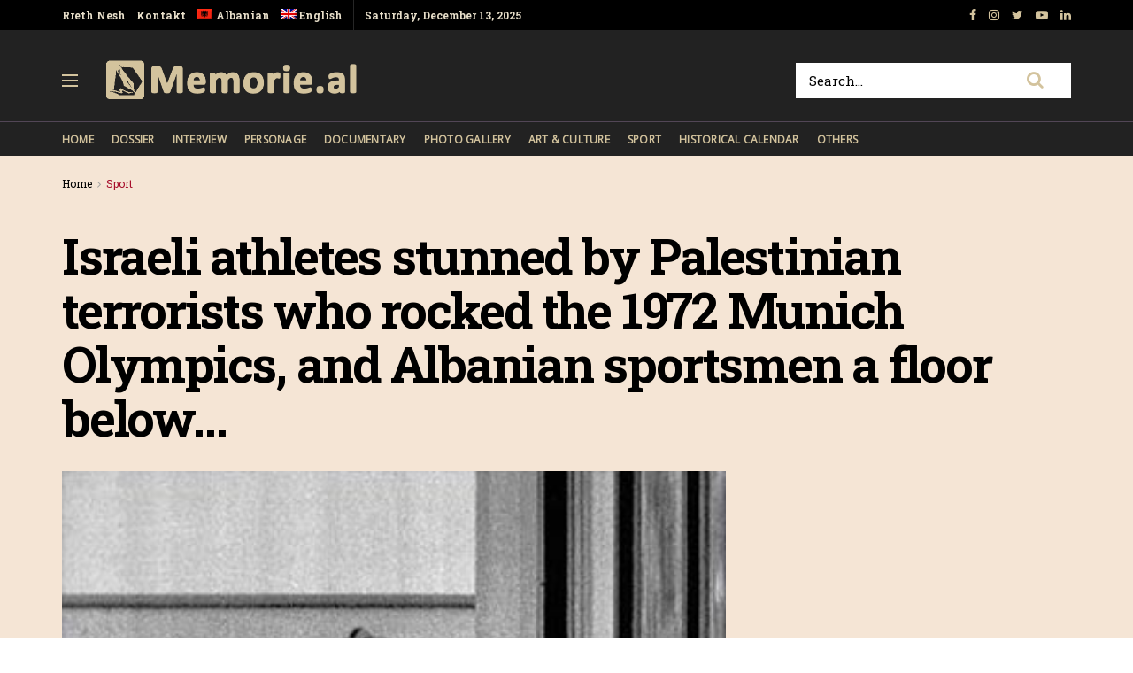

--- FILE ---
content_type: text/html; charset=UTF-8
request_url: https://memorie.al/en/israeli-athletes-stunned-by-palestinian-terrorists-who-rocked-the-1972-munich-olympics-and-albanian-sportsmen-a-floor-below/
body_size: 21022
content:
<!doctype html>
<!--[if lt IE 7]> <html class="no-js lt-ie9 lt-ie8 lt-ie7" lang="en-US"> <![endif]-->
<!--[if IE 7]>    <html class="no-js lt-ie9 lt-ie8" lang="en-US"> <![endif]-->
<!--[if IE 8]>    <html class="no-js lt-ie9" lang="en-US"> <![endif]-->
<!--[if IE 9]>    <html class="no-js lt-ie10" lang="en-US"> <![endif]-->
<!--[if gt IE 8]><!--> <html class="no-js" lang="en-US"> <!--<![endif]-->
<head>
    <meta http-equiv="Content-Type" content="text/html; charset=UTF-8" />
    <!-- Global site tag (gtag.js) - Google Analytics -->
	<script async src="https://www.googletagmanager.com/gtag/js?id=UA-148042445-1"></script>
	<script>
	  window.dataLayer = window.dataLayer || [];
	  function gtag(){dataLayer.push(arguments);}
	  gtag('js', new Date());

	  gtag('config', 'UA-148042445-1');
	</script>
	<!-- Custom ADS "exoclick"-->
	<meta name="6a97888e-site-verification" content="b2a9a253240c5392552c25ecbc58f90e">
    <!-- generic sticky r2b2.io-->
    <script type="text/javascript" src="//delivery.r2b2.io/get/memorie.al/generic/sticky"></script>
    <!--script type='text/javascript' src='//peppy2lon1g1stalk.com/apu.php?zoneid=1803221'>
    </script-->
    
    <meta name='viewport' content='width=device-width, initial-scale=1, user-scalable=yes' />
    <link rel="profile" href="https://gmpg.org/xfn/11" />
    <link rel="pingback" href="https://memorie.al/xmlrpc.php" />
    <meta name="theme-color" content="#f5e5d5">
             <meta name="msapplication-navbutton-color" content="#f5e5d5">
             <meta name="apple-mobile-web-app-status-bar-style" content="#f5e5d5"><title>Israeli athletes stunned by Palestinian terrorists who rocked the 1972 Munich Olympics, and Albanian sportsmen a floor below… &#8211; Memorie.al</title>
<link rel="alternate" hreflang="sq" href="https://memorie.al/pengemarrja-qe-tronditi-olimpiaden/" />
<link rel="alternate" hreflang="en" href="https://memorie.al/en/israeli-athletes-stunned-by-palestinian-terrorists-who-rocked-the-1972-munich-olympics-and-albanian-sportsmen-a-floor-below/" />
<meta property="og:type" content="article">
<meta property="og:title" content="Israeli athletes stunned by Palestinian terrorists who rocked the 1972 Munich Olympics, and Albanian sportsmen a floor below…">
<meta property="og:site_name" content="Memorie.al">
<meta property="og:description" content="Memorie.al brings to mind the tragic event of 1972, during the development of the 20th Olympic Games, where five Palestinian">
<meta property="og:url" content="https://memorie.al/en/israeli-athletes-stunned-by-palestinian-terrorists-who-rocked-the-1972-munich-olympics-and-albanian-sportsmen-a-floor-below/">
<meta property="og:locale" content="en_US">
<meta property="og:image" content="https://memorie.al/wp-content/uploads/2019/10/6-3.jpg">
<meta property="og:image:height" content="778">
<meta property="og:image:width" content="1024">
<meta property="article:published_time" content="2020-03-09T08:55:09+00:00">
<meta property="article:modified_time" content="2020-03-09T08:55:09+00:00">
<meta property="article:section" content="Sport">
<meta name="twitter:card" content="summary_large_image">
<meta name="twitter:title" content="Israeli athletes stunned by Palestinian terrorists who rocked the 1972 Munich Olympics, and Albanian sportsmen a floor below…">
<meta name="twitter:description" content="Memorie.al brings to mind the tragic event of 1972, during the development of the 20th Olympic Games, where five Palestinian">
<meta name="twitter:url" content="https://memorie.al/en/israeli-athletes-stunned-by-palestinian-terrorists-who-rocked-the-1972-munich-olympics-and-albanian-sportsmen-a-floor-below/">
<meta name="twitter:site" content="">
<meta name="twitter:image:src" content="https://memorie.al/wp-content/uploads/2019/10/6-3.jpg">
<meta name="twitter:image:width" content="1024">
<meta name="twitter:image:height" content="778">
            <script type="text/javascript"> var jnews_ajax_url = 'https://memorie.al/en/?ajax-request=jnews'; </script>
            <link rel='dns-prefetch' href='//www.googletagmanager.com' />
<link rel='dns-prefetch' href='//fonts.googleapis.com' />
<link rel='dns-prefetch' href='//s.w.org' />
<link rel='dns-prefetch' href='//pagead2.googlesyndication.com' />
<link rel="alternate" type="application/rss+xml" title="Memorie.al &raquo; Feed" href="https://memorie.al/en/feed/" />
<link rel="alternate" type="application/rss+xml" title="Memorie.al &raquo; Comments Feed" href="https://memorie.al/en/comments/feed/" />
<link rel="alternate" type="application/rss+xml" title="Memorie.al &raquo; Israeli athletes stunned by Palestinian terrorists who rocked the 1972 Munich Olympics, and Albanian sportsmen a floor below… Comments Feed" href="https://memorie.al/en/israeli-athletes-stunned-by-palestinian-terrorists-who-rocked-the-1972-munich-olympics-and-albanian-sportsmen-a-floor-below/feed/" />
		<script type="text/javascript">
			window._wpemojiSettings = {"baseUrl":"https:\/\/s.w.org\/images\/core\/emoji\/11\/72x72\/","ext":".png","svgUrl":"https:\/\/s.w.org\/images\/core\/emoji\/11\/svg\/","svgExt":".svg","source":{"concatemoji":"https:\/\/memorie.al\/wp-includes\/js\/wp-emoji-release.min.js?ver=5.0"}};
			!function(a,b,c){function d(a,b){var c=String.fromCharCode;l.clearRect(0,0,k.width,k.height),l.fillText(c.apply(this,a),0,0);var d=k.toDataURL();l.clearRect(0,0,k.width,k.height),l.fillText(c.apply(this,b),0,0);var e=k.toDataURL();return d===e}function e(a){var b;if(!l||!l.fillText)return!1;switch(l.textBaseline="top",l.font="600 32px Arial",a){case"flag":return!(b=d([55356,56826,55356,56819],[55356,56826,8203,55356,56819]))&&(b=d([55356,57332,56128,56423,56128,56418,56128,56421,56128,56430,56128,56423,56128,56447],[55356,57332,8203,56128,56423,8203,56128,56418,8203,56128,56421,8203,56128,56430,8203,56128,56423,8203,56128,56447]),!b);case"emoji":return b=d([55358,56760,9792,65039],[55358,56760,8203,9792,65039]),!b}return!1}function f(a){var c=b.createElement("script");c.src=a,c.defer=c.type="text/javascript",b.getElementsByTagName("head")[0].appendChild(c)}var g,h,i,j,k=b.createElement("canvas"),l=k.getContext&&k.getContext("2d");for(j=Array("flag","emoji"),c.supports={everything:!0,everythingExceptFlag:!0},i=0;i<j.length;i++)c.supports[j[i]]=e(j[i]),c.supports.everything=c.supports.everything&&c.supports[j[i]],"flag"!==j[i]&&(c.supports.everythingExceptFlag=c.supports.everythingExceptFlag&&c.supports[j[i]]);c.supports.everythingExceptFlag=c.supports.everythingExceptFlag&&!c.supports.flag,c.DOMReady=!1,c.readyCallback=function(){c.DOMReady=!0},c.supports.everything||(h=function(){c.readyCallback()},b.addEventListener?(b.addEventListener("DOMContentLoaded",h,!1),a.addEventListener("load",h,!1)):(a.attachEvent("onload",h),b.attachEvent("onreadystatechange",function(){"complete"===b.readyState&&c.readyCallback()})),g=c.source||{},g.concatemoji?f(g.concatemoji):g.wpemoji&&g.twemoji&&(f(g.twemoji),f(g.wpemoji)))}(window,document,window._wpemojiSettings);
		</script>
		<!-- memorie.al/en is managing ads with Advanced Ads 1.53.2 --><script id="memor-ready">
			window.advanced_ads_ready=function(e,a){a=a||"complete";var d=function(e){return"interactive"===a?"loading"!==e:"complete"===e};d(document.readyState)?e():document.addEventListener("readystatechange",(function(a){d(a.target.readyState)&&e()}),{once:"interactive"===a})},window.advanced_ads_ready_queue=window.advanced_ads_ready_queue||[];		</script>
		<style type="text/css">
img.wp-smiley,
img.emoji {
	display: inline !important;
	border: none !important;
	box-shadow: none !important;
	height: 1em !important;
	width: 1em !important;
	margin: 0 .07em !important;
	vertical-align: -0.1em !important;
	background: none !important;
	padding: 0 !important;
}
</style>
<link rel='stylesheet' id='wp-block-library-css'  href='https://memorie.al/wp-includes/css/dist/block-library/style.min.css?ver=5.0' type='text/css' media='all' />
<link rel='stylesheet' id='jnews-previewslider-css'  href='https://memorie.al/wp-content/plugins/jnews-gallery/assets/css/previewslider.css' type='text/css' media='all' />
<link rel='stylesheet' id='jnews-previewslider-responsive-css'  href='https://memorie.al/wp-content/plugins/jnews-gallery/assets/css/previewslider-responsive.css' type='text/css' media='all' />
<link rel='stylesheet' id='wpml-menu-item-0-css'  href='//memorie.al/wp-content/plugins/sitepress-multilingual-cms/templates/language-switchers/menu-item/style.min.css?ver=1' type='text/css' media='all' />
<link rel='stylesheet' id='jeg_customizer_font-css'  href='//fonts.googleapis.com/css?family=Roboto+Slab%3Aregular%2C700%7COpen+Sans%3Areguler&#038;ver=1.0.0' type='text/css' media='all' />
<link rel='stylesheet' id='mediaelement-css'  href='https://memorie.al/wp-includes/js/mediaelement/mediaelementplayer-legacy.min.css?ver=4.2.6-78496d1' type='text/css' media='all' />
<link rel='stylesheet' id='wp-mediaelement-css'  href='https://memorie.al/wp-includes/js/mediaelement/wp-mediaelement.min.css?ver=5.0' type='text/css' media='all' />
<link rel='stylesheet' id='jnews-frontend-css'  href='https://memorie.al/wp-content/themes/memory/assets/dist/frontend.min.css?ver=5.0.3' type='text/css' media='all' />
<link rel='stylesheet' id='jnews-style-css'  href='https://memorie.al/wp-content/themes/memory/style.css?ver=5.0.3' type='text/css' media='all' />
<link rel='stylesheet' id='jnews-darkmode-css'  href='https://memorie.al/wp-content/themes/memory/assets/css/darkmode.css?ver=5.0.3' type='text/css' media='all' />
<link rel='stylesheet' id='jnews-scheme-css'  href='https://memorie.al/wp-content/themes/memory/data/import/morningnews/scheme.css?ver=5.0.3' type='text/css' media='all' />
<link rel='stylesheet' id='jeg-dynamic-style-css'  href='https://memorie.al/wp-content/uploads/jeg/jeg-7EixgQ3Uce.css?ver=1.0.0' type='text/css' media='all' />
<link rel='stylesheet' id='jnews-social-login-style-css'  href='https://memorie.al/wp-content/plugins/jnews-social-login/assets/css/plugin.css?ver=5.0.0' type='text/css' media='all' />
<link rel='stylesheet' id='jnews-select-share-css'  href='https://memorie.al/wp-content/plugins/jnews-social-share/assets/css/plugin.css' type='text/css' media='all' />
<link rel='stylesheet' id='jnews-weather-style-css'  href='https://memorie.al/wp-content/plugins/jnews-weather/assets/css/plugin.css?ver=5.0.1' type='text/css' media='all' />
<script type='text/javascript' src='https://memorie.al/wp-includes/js/jquery/jquery.js?ver=1.12.4'></script>
<script type='text/javascript' src='https://memorie.al/wp-includes/js/jquery/jquery-migrate.min.js?ver=1.4.1'></script>
<script type='text/javascript' src='https://memorie.al/wp-content/plugins/jnews-gallery/assets/js/jquery.previewslider.js'></script>
<script type='text/javascript'>
var mejsL10n = {"language":"en","strings":{"mejs.install-flash":"You are using a browser that does not have Flash player enabled or installed. Please turn on your Flash player plugin or download the latest version from https:\/\/get.adobe.com\/flashplayer\/","mejs.fullscreen-off":"Turn off Fullscreen","mejs.fullscreen-on":"Go Fullscreen","mejs.download-video":"Download Video","mejs.fullscreen":"Fullscreen","mejs.time-jump-forward":["Jump forward 1 second","Jump forward %1 seconds"],"mejs.loop":"Toggle Loop","mejs.play":"Play","mejs.pause":"Pause","mejs.close":"Close","mejs.time-slider":"Time Slider","mejs.time-help-text":"Use Left\/Right Arrow keys to advance one second, Up\/Down arrows to advance ten seconds.","mejs.time-skip-back":["Skip back 1 second","Skip back %1 seconds"],"mejs.captions-subtitles":"Captions\/Subtitles","mejs.captions-chapters":"Chapters","mejs.none":"None","mejs.mute-toggle":"Mute Toggle","mejs.volume-help-text":"Use Up\/Down Arrow keys to increase or decrease volume.","mejs.unmute":"Unmute","mejs.mute":"Mute","mejs.volume-slider":"Volume Slider","mejs.video-player":"Video Player","mejs.audio-player":"Audio Player","mejs.ad-skip":"Skip ad","mejs.ad-skip-info":["Skip in 1 second","Skip in %1 seconds"],"mejs.source-chooser":"Source Chooser","mejs.stop":"Stop","mejs.speed-rate":"Speed Rate","mejs.live-broadcast":"Live Broadcast","mejs.afrikaans":"Afrikaans","mejs.albanian":"Albanian","mejs.arabic":"Arabic","mejs.belarusian":"Belarusian","mejs.bulgarian":"Bulgarian","mejs.catalan":"Catalan","mejs.chinese":"Chinese","mejs.chinese-simplified":"Chinese (Simplified)","mejs.chinese-traditional":"Chinese (Traditional)","mejs.croatian":"Croatian","mejs.czech":"Czech","mejs.danish":"Danish","mejs.dutch":"Dutch","mejs.english":"English","mejs.estonian":"Estonian","mejs.filipino":"Filipino","mejs.finnish":"Finnish","mejs.french":"French","mejs.galician":"Galician","mejs.german":"German","mejs.greek":"Greek","mejs.haitian-creole":"Haitian Creole","mejs.hebrew":"Hebrew","mejs.hindi":"Hindi","mejs.hungarian":"Hungarian","mejs.icelandic":"Icelandic","mejs.indonesian":"Indonesian","mejs.irish":"Irish","mejs.italian":"Italian","mejs.japanese":"Japanese","mejs.korean":"Korean","mejs.latvian":"Latvian","mejs.lithuanian":"Lithuanian","mejs.macedonian":"Macedonian","mejs.malay":"Malay","mejs.maltese":"Maltese","mejs.norwegian":"Norwegian","mejs.persian":"Persian","mejs.polish":"Polish","mejs.portuguese":"Portuguese","mejs.romanian":"Romanian","mejs.russian":"Russian","mejs.serbian":"Serbian","mejs.slovak":"Slovak","mejs.slovenian":"Slovenian","mejs.spanish":"Spanish","mejs.swahili":"Swahili","mejs.swedish":"Swedish","mejs.tagalog":"Tagalog","mejs.thai":"Thai","mejs.turkish":"Turkish","mejs.ukrainian":"Ukrainian","mejs.vietnamese":"Vietnamese","mejs.welsh":"Welsh","mejs.yiddish":"Yiddish"}};
</script>
<script type='text/javascript' src='https://memorie.al/wp-includes/js/mediaelement/mediaelement-and-player.min.js?ver=4.2.6-78496d1'></script>
<script type='text/javascript' src='https://memorie.al/wp-includes/js/mediaelement/mediaelement-migrate.min.js?ver=5.0'></script>
<script type='text/javascript'>
/* <![CDATA[ */
var _wpmejsSettings = {"pluginPath":"\/wp-includes\/js\/mediaelement\/","classPrefix":"mejs-","stretching":"responsive"};
/* ]]> */
</script>

<!-- Google Analytics snippet added by Site Kit -->
<script type='text/javascript' src='https://www.googletagmanager.com/gtag/js?id=G-M4BDS69NJX' async></script>
<script type='text/javascript'>
window.dataLayer = window.dataLayer || [];function gtag(){dataLayer.push(arguments);}
gtag("js", new Date());
gtag("set", "developer_id.dZTNiMT", true);
gtag("config", "G-M4BDS69NJX");
</script>

<!-- End Google Analytics snippet added by Site Kit -->
<link rel='https://api.w.org/' href='https://memorie.al/en/wp-json/' />
<link rel="EditURI" type="application/rsd+xml" title="RSD" href="https://memorie.al/xmlrpc.php?rsd" />
<link rel="wlwmanifest" type="application/wlwmanifest+xml" href="https://memorie.al/wp-includes/wlwmanifest.xml" /> 
<meta name="generator" content="WordPress 5.0" />
<link rel="canonical" href="https://memorie.al/en/" />
<link rel='shortlink' href='https://memorie.al/en/?p=13017' />
<link rel="alternate" type="application/json+oembed" href="https://memorie.al/en/wp-json/oembed/1.0/embed?url=https%3A%2F%2Fmemorie.al%2Fen%2Fisraeli-athletes-stunned-by-palestinian-terrorists-who-rocked-the-1972-munich-olympics-and-albanian-sportsmen-a-floor-below%2F" />
<link rel="alternate" type="text/xml+oembed" href="https://memorie.al/en/wp-json/oembed/1.0/embed?url=https%3A%2F%2Fmemorie.al%2Fen%2Fisraeli-athletes-stunned-by-palestinian-terrorists-who-rocked-the-1972-munich-olympics-and-albanian-sportsmen-a-floor-below%2F&#038;format=xml" />
<meta name="generator" content="WPML ver:4.4.12 stt:48,1;" />
<meta name="generator" content="Site Kit by Google 1.70.0" />
<!-- Google AdSense snippet added by Site Kit -->
<meta name="google-adsense-platform-account" content="ca-host-pub-2644536267352236">
<meta name="google-adsense-platform-domain" content="sitekit.withgoogle.com">
<!-- End Google AdSense snippet added by Site Kit -->
<meta name="generator" content="Powered by WPBakery Page Builder - drag and drop page builder for WordPress."/>

<!-- Google AdSense snippet added by Site Kit -->
<script  async src="https://pagead2.googlesyndication.com/pagead/js/adsbygoogle.js?client=ca-pub-1242030791402686" crossorigin="anonymous"></script>

<!-- End Google AdSense snippet added by Site Kit -->
<script type='application/ld+json'>{"@context":"http:\/\/schema.org","@type":"Organization","@id":"https:\/\/memorie.al\/#organization","url":"https:\/\/memorie.al\/","name":"Memorie.al","logo":{"@type":"ImageObject","url":"https:\/\/memorie.al\/wp-content\/uploads\/2020\/04\/light_memorie_logo.png"},"sameAs":["https:\/\/www.facebook.com\/memorie.al\/","#","https:\/\/www.youtube.com\/channel\/UCp2UNviLqUz1YNN22O5iRBA","#"]}</script>
<script type='application/ld+json'>{"@context":"http:\/\/schema.org","@type":"WebSite","@id":"https:\/\/memorie.al\/#website","url":"https:\/\/memorie.al\/","name":"Memorie.al","potentialAction":{"@type":"SearchAction","target":"https:\/\/memorie.al\/?s={search_term_string}","query-input":"required name=search_term_string"}}</script>
<link rel="icon" href="https://memorie.al/wp-content/uploads/2019/08/cropped-favicon_memory-32x32.png" sizes="32x32" />
<link rel="icon" href="https://memorie.al/wp-content/uploads/2019/08/cropped-favicon_memory-192x192.png" sizes="192x192" />
<link rel="apple-touch-icon-precomposed" href="https://memorie.al/wp-content/uploads/2019/08/cropped-favicon_memory-180x180.png" />
<meta name="msapplication-TileImage" content="https://memorie.al/wp-content/uploads/2019/08/cropped-favicon_memory-270x270.png" />
		<style type="text/css" id="wp-custom-css">
			.jeg_menu_style_1 > li{padding-right:20px}
.jeg_header .jeg_menu.jeg_main_menu > li > a,
.jeg_midbar.dark .jeg_nav_icon .jeg_mobile_toggle{color: #d3c39d;}
.jeg_header .jeg_menu.jeg_main_menu > li > a:hover{color:#776437;}
.jeg_midbar .jeg_search_wrapper .jeg_search_button{background:#fff;}
.fa-search{font-size:20px!important;}
input:not([type=submit]){    border: 1px solid #ffffff;}
input:not([type=submit]):focus{border-color: #fff;box-shadow: none;}
.jeg_midbar .jeg_search_wrapper .jeg_search_button :hover{color:#776437;}
.entry-header .jeg_post_subtitle, .jeg_share_stats .sharetext, .jeg_share_count .counts, .jeg_share_stats .counts{color:#000;}
.entry-content .pullquote:after, .entry-content .pullquote:before{background:#776437;}
.entry-content blockquote, .wp-caption .wp-caption-text, .jeg_prevnext_post span, .jeg_post_meta, #breadcrumbs .breadcrumb_last_link a{color:#a60c2a;}
.jnews_inline_related_post{background: #f7f7f736;}
.jeg_prevnext_post h3{border-left: none;padding-left:0;}
.jeg_prevnext_post{border-top:none;border-bottom:none;}
.jeg_block_heading_1{ border-bottom: 2px solid #a60c2a;}
.comment-respond{border-top: 2px solid #a60c2a;}
textarea, input:not([type=submit]){background: #00000024;border:none;}
.jeg_midbar .jeg_search_no_expand .jeg_search_input{background:#fff;}
.jeg_cat_subtitle{    color: #222222;}
.jeg_readmore{    border: 1px solid #766437;}
.jeg_footer_6 .jeg_footer_primary{max-width:1000px}
@media screen and (min-width: 640px){
	.footer_logo img{max-width: 24%;}}
.jscroll-to-top{right:0;bottom:0}
.jscroll-to-top>a{background: #222222;border: none;    opacity: 1;border-radius: 0;color:#d3c39d;    box-shadow: none;}
.jeg_pl_md_2{border-bottom: none;padding-bottom: 0;}
.jeg_archive_search{padding:0;}
.jeg_share_button .jeg_btn-toggle{background: #766437;}
.jeg_slider_type_5 .jeg_slide_caption .jeg_post_category a{background: #a60c2a;    padding: 4px 6px 3px;}
.jeg_post.format-gallery .jeg_thumb:after{    opacity: .3;}
.jeg_share_button span.count{display:none;}
.logged-in .jeg_share_button span.count{display:inline;}
.jeg_footer .jeg_footer_content a{text-decoration: underline;}

.jeg_postblock_5 .jeg_thumb .jeg_post_category a, .jeg_thumb .jeg_post_category a,
.jeg_slider_type_5 .jeg_slide_caption .jeg_post_category a {
    font-size: 16px;
    line-height: 16px;
}
ol {
	font-size: 20px;
  line-height: 1.8;
  color: #000000;
}
::marker {
    font-weight: 900;
}		</style>
	<noscript><style> .wpb_animate_when_almost_visible { opacity: 1; }</style></noscript>    
    <meta name="clckd" content="0c9bcac559b3503dab3b47a6bbf72489" />
    <meta name="inxysmart-verification" content="1770ae9e1b6bc9f5fd2841f141557ffb">
    <meta name="facebook-domain-verification" content="wbb7c4iq0vrhaxw4qrlfujl4fb10jb" />
    <meta property="fb:pages" content="112729043451985" />
    <meta name="description" content="Memorie.al është një portal dossier me karakter historik, që synon të sjellë nëpërmjet publikimit të dëshmive dhe fakteve arkivore, nxjerrjen në pah, të së kaluarës së Shqipërisë komunise." />
    <!-- One Signal --> 
    <script src="https://cdn.onesignal.com/sdks/web/v16/OneSignalSDK.page.js" defer></script>
        <script>
          window.OneSignalDeferred = window.OneSignalDeferred || [];
          OneSignalDeferred.push(function(OneSignal) {
            OneSignal.init({
              appId: "412455ea-924f-425e-a0d6-c310d183b224",
              safari_web_id: "web.onesignal.auto.57017041-c410-4b69-86f6-455278402f0c",
              notifyButton: {
                enable: true,
              },
            });
          });
        </script>
    <!-- One Signal End --> 
</head>
<body class="post-template-default single single-post postid-13017 single-format-gallery jeg_single_tpl_2 jnews jsc_normal wpb-js-composer js-comp-ver-6.3.0 vc_responsive aa-prefix-memor-">
    <!-- Boost code 
    <noscript><iframe src="https://www.googletagmanager.com/ns.html?id=GTM-5TJ4T7W"
    height="0" width="0" style="display:none;visibility:hidden"></iframe></noscript>
    -->
        <!-- 
    <app-interstitial id="352"></app-interstitial><script async src="https://static.boostcdn.net/js/interstitial.js"></script>
    -->
    <!-- 
    <b-int id="352"></b-int><script async src='https://static.boostcdn.net/js/int.js'></script>
    -->
    

    <div class="jeg_ad jeg_ad_top jnews_header_top_ads">
        <div class='ads-wrapper  '></div>    </div>

    <!-- The Main Wrapper
    ============================================= -->
    <div class="jeg_viewport">

        
        <div class="jeg_header_wrapper">
            <div class="jeg_header_instagram_wrapper">
    </div>

<!-- HEADER -->
<div class="jeg_header normal">
    <div class="jeg_topbar jeg_container dark">
    <div class="container">
        <div class="jeg_nav_row">
            
                <div class="jeg_nav_col jeg_nav_left  jeg_nav_grow">
                    <div class="item_wrap jeg_nav_alignleft">
                        <div class="jeg_nav_item">
	<ul class="jeg_menu jeg_top_menu"><li id="menu-item-118" class="menu-item menu-item-type-custom menu-item-object-custom menu-item-118"><a href="#">Rreth Nesh</a></li>
<li id="menu-item-946" class="menu-item menu-item-type-custom menu-item-object-custom menu-item-946"><a href="#">Kontakt</a></li>
<li id="menu-item-wpml-ls-32-sq" class="menu-item wpml-ls-slot-32 wpml-ls-item wpml-ls-item-sq wpml-ls-menu-item wpml-ls-first-item menu-item-type-wpml_ls_menu_item menu-item-object-wpml_ls_menu_item menu-item-wpml-ls-32-sq"><a title="Albanian" href="https://memorie.al/pengemarrja-qe-tronditi-olimpiaden/"><img
            class="wpml-ls-flag"
            src="https://memorie.al/wp-content/plugins/sitepress-multilingual-cms/res/flags/sq.png"
            alt=""
            
            
    /><span class="wpml-ls-display">Albanian</span></a></li>
<li id="menu-item-wpml-ls-32-en" class="menu-item wpml-ls-slot-32 wpml-ls-item wpml-ls-item-en wpml-ls-current-language wpml-ls-menu-item wpml-ls-last-item menu-item-type-wpml_ls_menu_item menu-item-object-wpml_ls_menu_item menu-item-wpml-ls-32-en"><a title="English" href="https://memorie.al/en/israeli-athletes-stunned-by-palestinian-terrorists-who-rocked-the-1972-munich-olympics-and-albanian-sportsmen-a-floor-below/"><img
            class="wpml-ls-flag"
            src="https://memorie.al/wp-content/plugins/sitepress-multilingual-cms/res/flags/en.png"
            alt=""
            
            
    /><span class="wpml-ls-display">English</span></a></li>
</ul></div><div class="jeg_nav_item jeg_top_date">
    Saturday, December 13, 2025</div>                    </div>
                </div>

                
                <div class="jeg_nav_col jeg_nav_center  jeg_nav_normal">
                    <div class="item_wrap jeg_nav_aligncenter">
                                            </div>
                </div>

                
                <div class="jeg_nav_col jeg_nav_right  jeg_nav_normal">
                    <div class="item_wrap jeg_nav_alignright">
                        			<div class="jeg_nav_item socials_widget jeg_social_icon_block nobg">
			    <a href="https://www.facebook.com/memorie.al/" target='_blank' class="jeg_facebook"><i class="fa fa-facebook"></i> </a><a href="#" target='_blank' class="jeg_instagram"><i class="fa fa-instagram"></i> </a><a href="" target='_blank' class="jeg_twitter"><i class="fa fa-twitter"></i> </a><a href="https://www.youtube.com/channel/UCp2UNviLqUz1YNN22O5iRBA" target='_blank' class="jeg_youtube"><i class="fa fa-youtube-play"></i> </a><a href="#" target='_blank' class="jeg_linkedin"><i class="fa fa-linkedin"></i> </a>			</div>
			                    </div>
                </div>

                        </div>
    </div>
</div><!-- /.jeg_container --><div class="jeg_midbar jeg_container dark">
    <div class="container">
        <div class="jeg_nav_row">
            
                <div class="jeg_nav_col jeg_nav_left jeg_nav_normal">
                    <div class="item_wrap jeg_nav_alignleft">
                        <div class="jeg_nav_item jeg_nav_icon">
    <a href="#" class="toggle_btn jeg_mobile_toggle">
    	<span></span><span></span><span></span>
    </a>
</div><div class="jeg_nav_item jeg_logo jeg_desktop_logo">
			<div class="site-title">
	    	<a href="https://memorie.al/en/" style="padding: 0 0 0 0;">
	    	    <img class='jeg_logo_img' src="https://memorie.al/wp-content/uploads/2020/04/light_memorie_logo.png" srcset="https://memorie.al/wp-content/uploads/2020/04/light_memorie_logo.png 1x, https://memorie.al/wp-content/uploads/2020/04/light_memorie_logo.png 2x" alt="Memorie.al"data-light-src="https://memorie.al/wp-content/uploads/2020/04/light_memorie_logo.png" data-light-srcset="https://memorie.al/wp-content/uploads/2020/04/light_memorie_logo.png 1x, https://memorie.al/wp-content/uploads/2020/04/light_memorie_logo.png 2x" data-dark-src="https://memorie.al/wp-content/uploads/2020/04/light_memorie_logo.png" data-dark-srcset="https://memorie.al/wp-content/uploads/2020/04/light_memorie_logo.png 1x, https://memorie.al/wp-content/uploads/2020/04/light_memorie_logo.png 2x">	    	</a>
	    </div>
	</div>                    </div>
                </div>

                
                <div class="jeg_nav_col jeg_nav_center jeg_nav_normal">
                    <div class="item_wrap jeg_nav_aligncenter">
                                            </div>
                </div>

                
                <div class="jeg_nav_col jeg_nav_right jeg_nav_grow">
                    <div class="item_wrap jeg_nav_alignright">
                        <!-- Search Form -->
<div class="jeg_nav_item jeg_nav_search">
	<div class="jeg_search_wrapper jeg_search_no_expand square">
	    <a href="#" class="jeg_search_toggle"><i class="fa fa-search"></i></a>
	    <form action="https://memorie.al/en/" method="get" class="jeg_search_form" target="_top">
    <input name="s" class="jeg_search_input" placeholder="Search..." type="text" value="" autocomplete="off">
    <button type="submit" class="jeg_search_button btn"><i class="fa fa-search"></i></button>
</form>
<!-- jeg_search_hide with_result no_result -->
<div class="jeg_search_result jeg_search_hide with_result">
    <div class="search-result-wrapper">
    </div>
    <div class="search-link search-noresult">
        No Result    </div>
    <div class="search-link search-all-button">
        <i class="fa fa-search"></i> View All Result    </div>
</div>	</div>
</div>                    </div>
                </div>

                        </div>
    </div>
</div><div class="jeg_bottombar jeg_navbar jeg_container jeg_navbar_wrapper jeg_navbar_normal jeg_navbar_dark">
    <div class="container">
        <div class="jeg_nav_row">
            
                <div class="jeg_nav_col jeg_nav_left jeg_nav_grow">
                    <div class="item_wrap jeg_nav_alignleft">
                        <div class="jeg_main_menu_wrapper">
<div class="jeg_nav_item jeg_mainmenu_wrap"><ul class="jeg_menu jeg_main_menu jeg_menu_style_1" data-animation="none"><li id="menu-item-9387" class="menu-item menu-item-type-post_type menu-item-object-page menu-item-home menu-item-9387 bgnav" data-item-row="default" ><a href="https://memorie.al/en/">Home</a></li>
<li id="menu-item-9388" class="menu-item menu-item-type-taxonomy menu-item-object-category menu-item-9388 bgnav" data-item-row="default" ><a href="https://memorie.al/en/kategoria/dossier-en/">Dossier</a></li>
<li id="menu-item-9389" class="menu-item menu-item-type-taxonomy menu-item-object-category menu-item-9389 bgnav" data-item-row="default" ><a href="https://memorie.al/en/kategoria/interview/">Interview</a></li>
<li id="menu-item-9390" class="menu-item menu-item-type-taxonomy menu-item-object-category menu-item-9390 bgnav" data-item-row="default" ><a href="https://memorie.al/en/kategoria/personage/">Personage</a></li>
<li id="menu-item-9391" class="menu-item menu-item-type-taxonomy menu-item-object-category menu-item-9391 bgnav" data-item-row="default" ><a href="https://memorie.al/en/kategoria/documentary/">Documentary</a></li>
<li id="menu-item-9392" class="menu-item menu-item-type-taxonomy menu-item-object-category menu-item-9392 bgnav" data-item-row="default" ><a href="https://memorie.al/en/kategoria/photo-gallery/">Photo Gallery</a></li>
<li id="menu-item-9393" class="menu-item menu-item-type-taxonomy menu-item-object-category menu-item-9393 bgnav" data-item-row="default" ><a href="https://memorie.al/en/kategoria/art-culture/">Art &#038; Culture</a></li>
<li id="menu-item-9394" class="menu-item menu-item-type-taxonomy menu-item-object-category current-post-ancestor current-menu-parent current-post-parent menu-item-9394 bgnav" data-item-row="default" ><a href="https://memorie.al/en/kategoria/sport-en/">Sport</a></li>
<li id="menu-item-9395" class="menu-item menu-item-type-taxonomy menu-item-object-category menu-item-9395 bgnav" data-item-row="default" ><a href="https://memorie.al/en/kategoria/historical-calendar/">Historical calendar</a></li>
<li id="menu-item-12786" class="menu-item menu-item-type-taxonomy menu-item-object-category menu-item-12786 bgnav" data-item-row="default" ><a href="https://memorie.al/en/kategoria/others/">Others</a></li>
</ul></div></div>
                    </div>
                </div>

                
                <div class="jeg_nav_col jeg_nav_center jeg_nav_normal">
                    <div class="item_wrap jeg_nav_aligncenter">
                                            </div>
                </div>

                
                <div class="jeg_nav_col jeg_nav_right jeg_nav_normal">
                    <div class="item_wrap jeg_nav_alignright">
                                            </div>
                </div>

                        </div>
    </div>
</div></div><!-- /.jeg_header -->        </div>

        <div class="jeg_header_sticky">
            <div class="sticky_blankspace"></div>
<div class="jeg_header normal">
    <div class="jeg_container">
        <div data-mode="scroll" class="jeg_stickybar jeg_navbar jeg_navbar_wrapper jeg_navbar_normal jeg_navbar_dark">
            <div class="container">
    <div class="jeg_nav_row">
        
            <div class="jeg_nav_col jeg_nav_left jeg_nav_grow">
                <div class="item_wrap jeg_nav_alignleft">
                    <div class="jeg_main_menu_wrapper">
<div class="jeg_nav_item jeg_mainmenu_wrap"><ul class="jeg_menu jeg_main_menu jeg_menu_style_1" data-animation="none"><li class="menu-item menu-item-type-post_type menu-item-object-page menu-item-home menu-item-9387 bgnav" data-item-row="default" ><a href="https://memorie.al/en/">Home</a></li>
<li class="menu-item menu-item-type-taxonomy menu-item-object-category menu-item-9388 bgnav" data-item-row="default" ><a href="https://memorie.al/en/kategoria/dossier-en/">Dossier</a></li>
<li class="menu-item menu-item-type-taxonomy menu-item-object-category menu-item-9389 bgnav" data-item-row="default" ><a href="https://memorie.al/en/kategoria/interview/">Interview</a></li>
<li class="menu-item menu-item-type-taxonomy menu-item-object-category menu-item-9390 bgnav" data-item-row="default" ><a href="https://memorie.al/en/kategoria/personage/">Personage</a></li>
<li class="menu-item menu-item-type-taxonomy menu-item-object-category menu-item-9391 bgnav" data-item-row="default" ><a href="https://memorie.al/en/kategoria/documentary/">Documentary</a></li>
<li class="menu-item menu-item-type-taxonomy menu-item-object-category menu-item-9392 bgnav" data-item-row="default" ><a href="https://memorie.al/en/kategoria/photo-gallery/">Photo Gallery</a></li>
<li class="menu-item menu-item-type-taxonomy menu-item-object-category menu-item-9393 bgnav" data-item-row="default" ><a href="https://memorie.al/en/kategoria/art-culture/">Art &#038; Culture</a></li>
<li class="menu-item menu-item-type-taxonomy menu-item-object-category current-post-ancestor current-menu-parent current-post-parent menu-item-9394 bgnav" data-item-row="default" ><a href="https://memorie.al/en/kategoria/sport-en/">Sport</a></li>
<li class="menu-item menu-item-type-taxonomy menu-item-object-category menu-item-9395 bgnav" data-item-row="default" ><a href="https://memorie.al/en/kategoria/historical-calendar/">Historical calendar</a></li>
<li class="menu-item menu-item-type-taxonomy menu-item-object-category menu-item-12786 bgnav" data-item-row="default" ><a href="https://memorie.al/en/kategoria/others/">Others</a></li>
</ul></div></div>
                </div>
            </div>

            
            <div class="jeg_nav_col jeg_nav_center jeg_nav_normal">
                <div class="item_wrap jeg_nav_aligncenter">
                                    </div>
            </div>

            
            <div class="jeg_nav_col jeg_nav_right jeg_nav_normal">
                <div class="item_wrap jeg_nav_alignright">
                    <!-- Search Icon -->
<div class="jeg_nav_item jeg_search_wrapper search_icon jeg_search_modal_expand">
    <a href="#" class="jeg_search_toggle"><i class="fa fa-search"></i></a>
    <form action="https://memorie.al/en/" method="get" class="jeg_search_form" target="_top">
    <input name="s" class="jeg_search_input" placeholder="Search..." type="text" value="" autocomplete="off">
    <button type="submit" class="jeg_search_button btn"><i class="fa fa-search"></i></button>
</form>
<!-- jeg_search_hide with_result no_result -->
<div class="jeg_search_result jeg_search_hide with_result">
    <div class="search-result-wrapper">
    </div>
    <div class="search-link search-noresult">
        No Result    </div>
    <div class="search-link search-all-button">
        <i class="fa fa-search"></i> View All Result    </div>
</div></div>                </div>
            </div>

                </div>
</div>        </div>
    </div>
</div>
        </div>

        <div class="jeg_navbar_mobile_wrapper">
            <div class="jeg_navbar_mobile" data-mode="scroll">
    <div class="jeg_mobile_bottombar jeg_mobile_midbar jeg_container normal">
    <div class="container">
        <div class="jeg_nav_row">
            
                <div class="jeg_nav_col jeg_nav_left jeg_nav_normal">
                    <div class="item_wrap jeg_nav_alignleft">
                        <div class="jeg_nav_item">
    <a href="#" class="toggle_btn jeg_mobile_toggle"><i class="fa fa-bars"></i></a>
</div>                    </div>
                </div>

                
                <div class="jeg_nav_col jeg_nav_center jeg_nav_grow">
                    <div class="item_wrap jeg_nav_aligncenter">
                        <div class="jeg_nav_item jeg_mobile_logo">
			<div class="site-title">
	    	<a href="https://memorie.al/en/">
		        <img class='jeg_logo_img' src="https://memorie.al/wp-content/uploads/2019/09/dark_memorie_logo.png" srcset="https://memorie.al/wp-content/uploads/2019/09/dark_memorie_logo.png 1x, https://memorie.al/wp-content/uploads/2019/09/dark_memorie_logo.png 2x" alt="Memorie.al"data-light-src="https://memorie.al/wp-content/uploads/2019/09/dark_memorie_logo.png" data-light-srcset="https://memorie.al/wp-content/uploads/2019/09/dark_memorie_logo.png 1x, https://memorie.al/wp-content/uploads/2019/09/dark_memorie_logo.png 2x" data-dark-src="https://memorie.al/wp-content/uploads/2019/09/dark_memorie_logo.png" data-dark-srcset="https://memorie.al/wp-content/uploads/2019/09/dark_memorie_logo.png 1x, https://memorie.al/wp-content/uploads/2019/09/dark_memorie_logo.png 2x">		    </a>
	    </div>
	</div>                    </div>
                </div>

                
                <div class="jeg_nav_col jeg_nav_right jeg_nav_normal">
                    <div class="item_wrap jeg_nav_alignright">
                        <div class="jeg_nav_item jeg_search_wrapper jeg_search_popup_expand">
    <a href="#" class="jeg_search_toggle"><i class="fa fa-search"></i></a>
	<form action="https://memorie.al/en/" method="get" class="jeg_search_form" target="_top">
    <input name="s" class="jeg_search_input" placeholder="Search..." type="text" value="" autocomplete="off">
    <button type="submit" class="jeg_search_button btn"><i class="fa fa-search"></i></button>
</form>
<!-- jeg_search_hide with_result no_result -->
<div class="jeg_search_result jeg_search_hide with_result">
    <div class="search-result-wrapper">
    </div>
    <div class="search-link search-noresult">
        No Result    </div>
    <div class="search-link search-all-button">
        <i class="fa fa-search"></i> View All Result    </div>
</div></div>                    </div>
                </div>

                        </div>
    </div>
</div></div>
<div class="sticky_blankspace" style="height: 60px;"></div>        </div>    <div class="post-wrapper">

        <div class="post-wrap" >

            
            <div class="jeg_main ">
                <div class="jeg_container">
                    <div class="jeg_content jeg_singlepage">
    <div class="container">

        <div class="jeg_ad jeg_article_top jnews_article_top_ads">
            <div class='ads-wrapper  '></div>        </div>

        
                        <div class="jeg_breadcrumbs jeg_breadcrumb_container">
                <div id="breadcrumbs"><span class="">
                <a href="https://memorie.al/en/">Home</a>
            </span><i class="fa fa-angle-right"></i><span class="breadcrumb_last_link">
                <a href="https://memorie.al/en/kategoria/sport-en/">Sport</a>
            </span></div>            </div>
                        
            <!-- R2B2 Native ADS -->
            <div style="padding-bottom:20px;" id="AdTrackGeneric970x250Desktop"></div>
            <script type="text/javascript" src="//delivery.r2b2.io/get/memorie.al/generic/970x250"></script>
            <!-- End R2B2 Native ADS -->
            
            <div class="entry-header">
	            
                <h1 class="jeg_post_title">Israeli athletes stunned by Palestinian terrorists who rocked the 1972 Munich Olympics, and Albanian sportsmen a floor below…</h1>

                
                <div class="jeg_meta_container"></div>
            </div>

            <div class="row">
                <div class="jeg_main_content col-md-8">

                    <div class="jeg_inner_content">
                        <div class="jeg_featured thumbnail-container size-500"><div class="featured_gallery jeg_owlslider owl-carousel"><a href="https://memorie.al/wp-content/uploads/2019/10/1-2.jpg"><div class="thumbnail-container size-500 "><img width="360" height="253" src="https://memorie.al/wp-content/themes/memory/assets/img/jeg-empty.png" class="attachment-jnews-750x375 size-jnews-750x375 owl-lazy" alt="Pengmarrja e atletëve izraelit nga terroristët palestinez që tronditi Olimpiadën e Mynihut në 1972-in, dhe sportistët shqiptarë një kat më poshtë&#8230;" data-src="https://memorie.al/wp-content/uploads/2019/10/1-2.jpg" /></div></a><a href="https://memorie.al/wp-content/uploads/2019/10/9-1.jpg"><div class="thumbnail-container size-500 "><img width="750" height="375" src="https://memorie.al/wp-content/themes/memory/assets/img/jeg-empty.png" class="attachment-jnews-750x375 size-jnews-750x375 owl-lazy" alt="Pengmarrja e atletëve izraelit nga terroristët palestinez që tronditi Olimpiadën e Mynihut në 1972-in, dhe sportistët shqiptarë një kat më poshtë&#8230;" data-src="https://memorie.al/wp-content/uploads/2019/10/9-1-750x375.jpg" /></div></a><a href="https://memorie.al/wp-content/uploads/2019/10/7-2.jpg"><div class="thumbnail-container size-500 "><img width="200" height="150" src="https://memorie.al/wp-content/themes/memory/assets/img/jeg-empty.png" class="attachment-jnews-750x375 size-jnews-750x375 owl-lazy" alt="Pengmarrja e atletëve izraelit nga terroristët palestinez që tronditi Olimpiadën e Mynihut në 1972-in, dhe sportistët shqiptarë një kat më poshtë&#8230;" data-src="https://memorie.al/wp-content/uploads/2019/10/7-2.jpg" /></div></a><a href="https://memorie.al/wp-content/uploads/2019/10/11-1.jpg"><div class="thumbnail-container size-500 "><img width="670" height="375" src="https://memorie.al/wp-content/themes/memory/assets/img/jeg-empty.png" class="attachment-jnews-750x375 size-jnews-750x375 owl-lazy" alt="Pengmarrja e atletëve izraelit nga terroristët palestinez që tronditi Olimpiadën e Mynihut në 1972-in, dhe sportistët shqiptarë një kat më poshtë&#8230;" data-src="https://memorie.al/wp-content/uploads/2019/10/11-1-670x375.jpg" /></div></a><a href="https://memorie.al/wp-content/uploads/2019/10/EKIPI.png"><div class="thumbnail-container size-500 "><img width="470" height="319" src="https://memorie.al/wp-content/themes/memory/assets/img/jeg-empty.png" class="attachment-jnews-750x375 size-jnews-750x375 owl-lazy" alt="Memorie.al" data-src="https://memorie.al/wp-content/uploads/2019/10/EKIPI.png" /></div></a><a href="https://memorie.al/wp-content/uploads/2019/10/Pampuri.jpg"><div class="thumbnail-container size-500 "><img width="192" height="263" src="https://memorie.al/wp-content/themes/memory/assets/img/jeg-empty.png" class="attachment-jnews-750x375 size-jnews-750x375 owl-lazy" alt="Memorie.al" data-src="https://memorie.al/wp-content/uploads/2019/10/Pampuri.jpg" /></div></a><a href="https://memorie.al/wp-content/uploads/2019/10/5-2.jpg"><div class="thumbnail-container size-500 "><img width="650" height="375" src="https://memorie.al/wp-content/themes/memory/assets/img/jeg-empty.png" class="attachment-jnews-750x375 size-jnews-750x375 owl-lazy" alt="Pengmarrja e atletëve izraelit nga terroristët palestinez që tronditi Olimpiadën e Mynihut në 1972-in, dhe sportistët shqiptarë një kat më poshtë&#8230;" data-src="https://memorie.al/wp-content/uploads/2019/10/5-2-650x375.jpg" /></div></a><a href=""><div class="thumbnail-container size-500 "></div></a><a href="https://memorie.al/wp-content/uploads/2019/10/2-1.jpg"><div class="thumbnail-container size-500 "><img width="750" height="375" src="https://memorie.al/wp-content/themes/memory/assets/img/jeg-empty.png" class="attachment-jnews-750x375 size-jnews-750x375 owl-lazy" alt="Pengmarrja e atletëve izraelit nga terroristët palestinez që tronditi Olimpiadën e Mynihut në 1972-in, dhe sportistët shqiptarë një kat më poshtë&#8230;" data-src="https://memorie.al/wp-content/uploads/2019/10/2-1-750x375.jpg" /></div></a><a href="https://memorie.al/wp-content/uploads/2019/10/3-2.jpg"><div class="thumbnail-container size-500 "><img width="750" height="375" src="https://memorie.al/wp-content/themes/memory/assets/img/jeg-empty.png" class="attachment-jnews-750x375 size-jnews-750x375 owl-lazy" alt="Pengmarrja e atletëve izraelit nga terroristët palestinez që tronditi Olimpiadën e Mynihut në 1972-in, dhe sportistët shqiptarë një kat më poshtë&#8230;" data-src="https://memorie.al/wp-content/uploads/2019/10/3-2-750x375.jpg" /></div></a><a href="https://memorie.al/wp-content/uploads/2019/10/4-2.jpg"><div class="thumbnail-container size-500 "><img width="750" height="375" src="https://memorie.al/wp-content/themes/memory/assets/img/jeg-empty.png" class="attachment-jnews-750x375 size-jnews-750x375 owl-lazy" alt="Pengmarrja e atletëve izraelit nga terroristët palestinez që tronditi Olimpiadën e Mynihut në 1972-in, dhe sportistët shqiptarë një kat më poshtë&#8230;" data-src="https://memorie.al/wp-content/uploads/2019/10/4-2-750x375.jpg" /></div></a><a href="https://memorie.al/wp-content/uploads/2019/10/8-1.jpg"><div class="thumbnail-container size-500 "><img width="750" height="375" src="https://memorie.al/wp-content/themes/memory/assets/img/jeg-empty.png" class="attachment-jnews-750x375 size-jnews-750x375 owl-lazy" alt="Pengmarrja e atletëve izraelit nga terroristët palestinez që tronditi Olimpiadën e Mynihut në 1972-in, dhe sportistët shqiptarë një kat më poshtë&#8230;" data-src="https://memorie.al/wp-content/uploads/2019/10/8-1-750x375.jpg" /></div></a></div></div>
                        <div class="jeg_share_top_container"><div class="jeg_share_button clearfix">
                <div class="jeg_share_stats">
                    
                    
                </div>
                <div class="jeg_sharelist">
                    <a href="https://www.facebook.com/sharer.php?u=https%3A%2F%2Fmemorie.al%2Fen%2Fisraeli-athletes-stunned-by-palestinian-terrorists-who-rocked-the-1972-munich-olympics-and-albanian-sportsmen-a-floor-below%2F" rel='nofollow' class="jeg_btn-facebook "><i class="fa fa-facebook-official"></i></a><a href="https://twitter.com/intent/tweet?text=Israeli+athletes+stunned+by+Palestinian+terrorists+who+rocked+the+1972+Munich+Olympics%2C+and+Albanian+sportsmen+a+floor+below%E2%80%A6&url=https%3A%2F%2Fmemorie.al%2Fen%2Fisraeli-athletes-stunned-by-palestinian-terrorists-who-rocked-the-1972-munich-olympics-and-albanian-sportsmen-a-floor-below%2F" rel='nofollow'  class="jeg_btn-twitter "><i class="fa fa-twitter"></i></a><a href="https://www.pinterest.com/pin/create/bookmarklet/?pinFave=1&url=https%3A%2F%2Fmemorie.al%2Fen%2Fisraeli-athletes-stunned-by-palestinian-terrorists-who-rocked-the-1972-munich-olympics-and-albanian-sportsmen-a-floor-below%2F&media=https://memorie.al/wp-content/uploads/2019/10/6-3.jpg&description=Israeli+athletes+stunned+by+Palestinian+terrorists+who+rocked+the+1972+Munich+Olympics%2C+and+Albanian+sportsmen+a+floor+below%E2%80%A6" rel='nofollow'  class="jeg_btn-pinterest "><i class="fa fa-pinterest"></i></a><a href="whatsapp://send?text=Israeli+athletes+stunned+by+Palestinian+terrorists+who+rocked+the+1972+Munich+Olympics%2C+and+Albanian+sportsmen+a+floor+below%E2%80%A6%0Ahttps%3A%2F%2Fmemorie.al%2Fen%2Fisraeli-athletes-stunned-by-palestinian-terrorists-who-rocked-the-1972-munich-olympics-and-albanian-sportsmen-a-floor-below%2F" rel='nofollow'  data-action="share/whatsapp/share"  class="jeg_btn-whatsapp "><i class="fa fa-whatsapp"></i></a><a href="https://www.linkedin.com/shareArticle?url=https%3A%2F%2Fmemorie.al%2Fen%2Fisraeli-athletes-stunned-by-palestinian-terrorists-who-rocked-the-1972-munich-olympics-and-albanian-sportsmen-a-floor-below%2F&title=Israeli+athletes+stunned+by+Palestinian+terrorists+who+rocked+the+1972+Munich+Olympics%2C+and+Albanian+sportsmen+a+floor+below%E2%80%A6" rel='nofollow'  class="jeg_btn-linkedin "><i class="fa fa-linkedin"></i></a><a href="/cdn-cgi/l/email-protection#[base64]" rel='nofollow' class="jeg_btn-email "><i class="fa fa-envelope"></i></a>
                    
                </div>
            </div></div>
                        <div class="jeg_ad jeg_article jnews_content_top_ads "><div class='ads-wrapper  '></div></div>
                        <div class="entry-content no-share">
                            <div class="jeg_share_button share-float jeg_sticky_share clearfix share-monocrhome">
                                <div class="jeg_share_float_container"></div>                            </div>

                            <div class="content-inner ">
                                <p><strong>Memorie.al brings to mind the tragic event of 1972, during the development of the 20th Olympic Games, where five Palestinian terrorists, disguised as Jewish fans, entered the Olympic village and kidnapped 11 Israeli athletes. Minutes after the minute, all the details of the painful event that rocked the Olympics and the tragic end of that hurdle left 11 Israelian sportsmen, 5 Palestinian terrorists dead and one German policeman dead.</strong></p>
<p>On September 5, 1972, when the 20th Olympic Games, which were taking place in Munich, began an unusual event that shocked Germany and the Olympic sports committees not only in Europe but around the world. Five Palestinian terrorists from the Black September organization, in order to influence the Israeli government to release their Palestinian terrorist friends, who were imprisoned in the Middle East, disguise themselves at the hotel where the Israeli Olympic delegation was accommodated, and receive hostage 11 Jewish athletes and their trainers, threatening to kill them. Then everything went into a tragedy.</p>
<p><strong>That&#8217;s how the hacking started</strong></p><div class="memor-content" style="margin-bottom: 20px; " id="memor-799360336"><div id="AdTrackGeneric750x100Desktop"></div>
<script data-cfasync="false" src="/cdn-cgi/scripts/5c5dd728/cloudflare-static/email-decode.min.js"></script><script type="text/javascript" src="//delivery.r2b2.io/get/memorie.al/generic/750x100">
</script></div>
<p>On August 21, 1972, in the city of Munich, Southeast Germany, the 20th Olympic Games began, attended by Olympic delegations from over 190 countries, including Germans, together with the Israelis, who declared the extinction of the old WWII hostilities. But against the Jewish athletes, the kidnapping was followed by a new tragedy, and this time, by their Palestinian neighbors. On September 5, 1972, five Palestinian terrorists, disguised as Jews, wearing their traditional hats and dresses and bouquets of flowers in hand, declaring to German police officers that they were friends of Israeli athletes and especially Israeli athletes, managed to trick themselves into hotel &#8220;Olidorf&#8221;, in the Olympic village &#8220;Konolkishtrase-31&#8221;, where the delegation of Israeli athletes was accommodated. Upon entering the hotel, they pulled out the bouquets of flowers they had hidden in and were thrown into the room where the best Jewish athletes, such as David Berger, Yossef Romano, etc., were housed, and taken away, taking them hostage. threatened that if the Israeli government led by Kty Prime Minister Golda Meir did not release more than 100 Palestinian fighters from Israeli prisons in the Middle East within 24 hours, they would brutally kill all 11 of their athletes and trainers in their rooms. hotel. At this time, according to the Olympic Games program, the final athletics competition would take place and the Israeli athletes, who claimed to win the races and become champions, were not appearing on the runway.</p><div class='jnews_inline_related_post_wrapper left'>
                        <div class='jnews_inline_related_post'>
                <div  class="jeg_postblock_29 jeg_postblock jeg_module_hook jeg_pagination_disable jeg_col_2o3 jnews_module_13017_0_693d1c1a6731a   " data-unique="jnews_module_13017_0_693d1c1a6731a">
                <div class="jeg_block_heading jeg_block_heading_8 jeg_subcat_right">
                    <h3 class="jeg_block_title"><span>Gjithashtu mund të lexoni</span></h3>
                    
                </div>
                <div class="jeg_block_container">
                
                <div class="jeg_posts ">
                <div class="jeg_postsmall jeg_load_more_flag">
                    <article class="jeg_post jeg_pl_xs post-146200 post type-post status-publish format-gallery has-post-thumbnail hentry category-sport-en post_format-post-format-gallery">
                <div class="jeg_postblock_content">
                    <h3 class="jeg_post_title">
                        <a href="https://memorie.al/en/anton-mazreku-who-had-commented-on-the-match-in-budapest-was-told-by-the-hungarians-that-a-center-forward-like-loro-borici-was-needed-by-hungary-because-the-memoirs-of-the-w/">“Anton Mazreku, who had commented on the match in Budapest, was told by the Hungarians that; a center-forward like Loro Boriçi was needed by Hungary, because&#8230;” / The memoirs of the well-known journalist and radio chronicler.</a>
                    </h3>
                    
                </div>
            </article><article class="jeg_post jeg_pl_xs post-129377 post type-post status-publish format-gallery has-post-thumbnail hentry category-sport-en post_format-post-format-gallery">
                <div class="jeg_postblock_content">
                    <h3 class="jeg_post_title">
                        <a href="https://memorie.al/en/the-french-newspaper-sud-ouest-republished-the-secret-story-of-gerd-muller-along-with-the-albanian-beauty-from-hotel-dajti-when-the-european-press-boils-over-the-fluid-l/">The French newspaper &#8216;Sud Ouest&#8217; republished the secret story of Gerd Müller, along with the Albanian beauty from Hotel ‘Dajti’&#8230;/ When the European press &#8220;boils&#8221; over the fluid love of the German football legend!</a>
                    </h3>
                    
                </div>
            </article>
                </div>
            </div>
                <div class='module-overlay'>
                <div class='preloader_type preloader_dot'>
                    <div class="module-preloader jeg_preloader dot">
                        <span></span><span></span><span></span>
                    </div>
                    <div class="module-preloader jeg_preloader circle">
                        <div class="jnews_preloader_circle_outer">
                            <div class="jnews_preloader_circle_inner"></div>
                        </div>
                    </div>
                    <div class="module-preloader jeg_preloader square">
                        <div class="jeg_square"><div class="jeg_square_inner"></div></div>
                    </div>
                </div>
            </div>
            </div>
            <div class="jeg_block_navigation">
                <div class='navigation_overlay'><div class='module-preloader jeg_preloader'><span></span><span></span><span></span></div></div>
                
                
            </div>
                
                <script>var jnews_module_13017_0_693d1c1a6731a = {"header_icon":"","first_title":"Gjithashtu mund t\u00eb lexoni","second_title":"","url":"","header_type":"heading_8","header_background":"","header_secondary_background":"","header_text_color":"","header_line_color":"","header_accent_color":"","header_filter_category":"","header_filter_author":"","header_filter_tag":"","header_filter_text":"All","post_type":"post","content_type":"all","number_post":"2","post_offset":0,"unique_content":"disable","include_post":"","exclude_post":13017,"include_category":"71","exclude_category":"","include_author":"","include_tag":"","exclude_tag":"","sort_by":"latest","show_date":"","date_format":"default","date_format_custom":"Y\/m\/d","pagination_mode":"disable","pagination_nextprev_showtext":"","pagination_number_post":"2","pagination_scroll_limit":0,"ads_type":"disable","ads_position":1,"ads_random":"","ads_image":"","ads_image_tablet":"","ads_image_phone":"","ads_image_link":"","ads_image_alt":"","ads_image_new_tab":"","google_publisher_id":"","google_slot_id":"","google_desktop":"auto","google_tab":"auto","google_phone":"auto","content":"","ads_bottom_text":"","show_border":"","el_id":"","el_class":"","scheme":"","column_width":"auto","title_color":"","accent_color":"","alt_color":"","excerpt_color":"","css":"","paged":1,"column_class":"jeg_col_2o3","class":"jnews_block_29"};</script>
            </div>
            </div>
                    </div>
<p>Concerned by this fact, special agents and German police went to the hotel where the athletes were staying and, unaware that they had been taken hostage, was told to go to the Olympic Stadium, where the final race would take place. But then they see one of the masked Palestinian terrorists pointing a gun at an Israeli athlete, and the German police and security guards there realize that something had happened on the third floor of the Olidorf Hotel. with the athletes. After that, they decided to intervene forcefully to clarify the situation. But as soon as German special forces intervened to free the hostage-takers, the head of the Palestinian terrorists in disguise came out to the balcony of the hotel and informed the German police and special forces of their conditions. A tense situation immediately swept across the Bavarian Bavarian countryside. The final race, which was to take place in minutes, was canceled and all the world Olympic sports delegations were isolated in their hotels, under the strict surveillance of German police and special forces. While the Palestinian hostel, along with Israeli hostages, was surrounded on all sides by soldiers guarding snipers against the terraces of the hotels around the scene. German police entered into negotiations with Palestinian terrorists, promising the hostages to do their utmost to fulfill their demands. But in the meantime, they practically devised a plan of forcible intervention into the building in order to save the lives of the hostages as soon as possible. But the plan required courage and speed, as other Olympic teams were deployed on the second floor, including the Albanian Olympic team. Meanwhile, the German government was immediately notified of this problem, which made the Israeli government aware of the problem of athletes&#8217; participation in the Olympic village. At that moment, the Palestinian terrorists realized that the bomb was coming and would occasionally go out on the balcony of the hotel, firing at German police and journalists with envelopes containing dangerous chemical fumes. After a few minutes, the Palestinian terrorists at the hotel received the bad news, saying that the Israeli government, headed by Prime Minister Golda Meir, had refused to meet the Palestinians&#8217; demand to release their Arab comrades from Israeli prisons. At that moment, the Palestinian terrorists, seeing the situation created and without hope, realized that the German special forces would attack and to further aggravate the situation they took and killed one of the Israeli athletes who had been kidnapped. At this time, German special forces realized that Palestinian terrorists, by killing one hostage, threatened to kill all other hostages. As a result of this situation, they decided to intervene strongly by relying on snipers installed on the terraces to unlock the situation. Meanwhile, enraged by German police intervention, Palestinian terrorists decided to turn the event into a tragedy. They brutally executed all other Israeli hostages, bringing the death toll to 11. The Jewish athletes who were executed in those fateful moments were David Berger, Ze&#8217;ev Friedman, Yossef Gutfreund, Elieser Halfin, Yossef Romano, Amitzur Shapira, Kehat Shorr, Mark Slavin, Andrea Spitzer, Yakov Springer, and Moshe Weinberg. After completing their terrorist offensive, the Palestinian hostages, escorted by unceasing bullets from German snipers and special forces, left the Oledorf hotel, fleeing to Munich Airport in order to escape Germany.</p>
<p><strong>Ending the tragic situation</strong></p>
<p>After carrying out the terrorist act of killing 11 Israeli hostages, terrorists from the Black September organization were able to flee to Munich Airport. On arriving there, they found themselves under the full siege of German special forces, which ordered the terrorists to surrender their weapons and not move from their cars. Palestinian terrorists refused to surrender to German police and began to resist, firing at them. As a result, they killed one of the German police officers who were closest to them. To put an end to this tragic incident, German police and agents began firing unintentionally on the car of Palestinian terrorists, killing a fifth inside their car.</p>
<p><strong> </strong><strong>Albanian weightlifter, Pampuri, on the scene</strong></p>
<p>Among the many Olympic athletes who watched closely the tragic event of their peers&#8217; hostage-taking was the well-known Albanian weightlifter Ymer Pampuri, who was close to the Israeli team&#8217;s room. And along with other members of the Olympic delegation Albanian, he closely followed the whole tragic scene of the hijacking, which occurred that September day, where the 20th Olympic Games were taking place. The following day, Israel withdrew from the Munich Olympics, as the bodies of 11 Israeli athletes were honored at their last home in their homeland, Jerusalem. A week later, in retaliation, the Israeli armed forces destroyed the entire structure of the Black September organization in Palestine. The tragic event in Munich shocked the world, but it was more felt by the Communist regime of Enver Hoxha in Albania, as official Tirana was, among other things, supporting, assisting, training and funding the leaders of Palestinian terrorist groups, where many most of them had their bases in Tirana. As a result, just hours after the hostage event in Munich, at the behest of Enver Hoxha, as commander-in-chief, the entire Albanian army and other structures of the armed forces went into combat No.1, as in the event of war. This came as official Tirana feared any possible military intervention from abroad due to the fact that it housed and funded Palestinian terrorists.</p>
                                
	                            
                                                            </div>
                            <div class="jeg_share_bottom_container"><div class="jeg_share_button share-bottom clearfix">
                <div class="jeg_sharelist">
                    <a href="https://www.facebook.com/sharer.php?u=https%3A%2F%2Fmemorie.al%2Fen%2Fisraeli-athletes-stunned-by-palestinian-terrorists-who-rocked-the-1972-munich-olympics-and-albanian-sportsmen-a-floor-below%2F" rel='nofollow' class="jeg_btn-facebook expanded"><i class="fa fa-facebook-official"></i><span>Share</span></a><a href="https://twitter.com/intent/tweet?text=Israeli+athletes+stunned+by+Palestinian+terrorists+who+rocked+the+1972+Munich+Olympics%2C+and+Albanian+sportsmen+a+floor+below%E2%80%A6&url=https%3A%2F%2Fmemorie.al%2Fen%2Fisraeli-athletes-stunned-by-palestinian-terrorists-who-rocked-the-1972-munich-olympics-and-albanian-sportsmen-a-floor-below%2F" rel='nofollow' class="jeg_btn-twitter expanded"><i class="fa fa-twitter"></i><span>Tweet</span></a><a href="https://www.pinterest.com/pin/create/bookmarklet/?pinFave=1&url=https%3A%2F%2Fmemorie.al%2Fen%2Fisraeli-athletes-stunned-by-palestinian-terrorists-who-rocked-the-1972-munich-olympics-and-albanian-sportsmen-a-floor-below%2F&media=https://memorie.al/wp-content/uploads/2019/10/6-3.jpg&description=Israeli+athletes+stunned+by+Palestinian+terrorists+who+rocked+the+1972+Munich+Olympics%2C+and+Albanian+sportsmen+a+floor+below%E2%80%A6" rel='nofollow' class="jeg_btn-pinterest expanded"><i class="fa fa-pinterest"></i><span>Pin</span></a><a href="whatsapp://send?text=Israeli+athletes+stunned+by+Palestinian+terrorists+who+rocked+the+1972+Munich+Olympics%2C+and+Albanian+sportsmen+a+floor+below%E2%80%A6%0Ahttps%3A%2F%2Fmemorie.al%2Fen%2Fisraeli-athletes-stunned-by-palestinian-terrorists-who-rocked-the-1972-munich-olympics-and-albanian-sportsmen-a-floor-below%2F" rel='nofollow' class="jeg_btn-whatsapp expanded"><i class="fa fa-whatsapp"></i><span>Send</span></a><a href="https://www.linkedin.com/shareArticle?url=https%3A%2F%2Fmemorie.al%2Fen%2Fisraeli-athletes-stunned-by-palestinian-terrorists-who-rocked-the-1972-munich-olympics-and-albanian-sportsmen-a-floor-below%2F&title=Israeli+athletes+stunned+by+Palestinian+terrorists+who+rocked+the+1972+Munich+Olympics%2C+and+Albanian+sportsmen+a+floor+below%E2%80%A6" rel='nofollow' class="jeg_btn-linkedin expanded"><i class="fa fa-linkedin"></i><span>Share</span></a><a href="/cdn-cgi/l/email-protection#[base64]" rel='nofollow' class="jeg_btn-email expanded"><i class="fa fa-envelope"></i><span>Send</span></a>
                    
                </div>
            </div></div>
                                                    </div>
                        
                        <!-- R2B2 Native ADS -->
                            <div id="AdTrackArticleNative_1Desktop"></div>
                            <script data-cfasync="false" src="/cdn-cgi/scripts/5c5dd728/cloudflare-static/email-decode.min.js"></script><script type="text/javascript" src="//delivery.r2b2.io/get/memorie.al/article/native_1"></script>
                            
                            <div id="AdTrackArticleNative_2Desktop"></div>
                            <script type="text/javascript" src="//delivery.r2b2.io/get/memorie.al/article/native_2"></script>
                            
                            <div id="AdTrackArticleNative_3Desktop"></div>
                            <script type="text/javascript" src="//delivery.r2b2.io/get/memorie.al/article/native_3"></script>
                            
                            <div id="AdTrackArticleNative_4Desktop"></div>
                            <script type="text/javascript" src="//delivery.r2b2.io/get/memorie.al/article/native_4"></script>
                            
                            <div id="AdTrackArticleNative_5Desktop"></div>
                            <script type="text/javascript" src="//delivery.r2b2.io/get/memorie.al/article/native_5"></script>
                            
                            <div id="AdTrackArticleNative_6Desktop"></div>
                            <script type="text/javascript" src="//delivery.r2b2.io/get/memorie.al/article/native_6"></script>
                            
                            <div id="AdTrackArticleNative_7Desktop"></div>
                            <script type="text/javascript" src="//delivery.r2b2.io/get/memorie.al/article/native_7"></script>
                            
                            <div id="AdTrackArticleNative_8Desktop"></div>
                            <script type="text/javascript" src="//delivery.r2b2.io/get/memorie.al/article/native_8"></script>
                            
                            <div id="AdTrackArticleNative_9Desktop"></div>
                            <script type="text/javascript" src="//delivery.r2b2.io/get/memorie.al/article/native_9"></script>
                            <!-- End R2B2 Native ADS -->
                            
                        <div class="jeg_ad jeg_article jnews_content_bottom_ads "><div class='ads-wrapper  '></div></div><div class="jnews_prev_next_container"><div class="jeg_prevnext_post">
            <a href="https://memorie.al/en/iliaz-bazna-or-cicero-the-albanian-agent-who-briefed-hitler-on-normandy/" class="post prev-post">
            <span class="caption">Previous Post</span>
            <h3 class="post-title">Iliaz Bazna or "Cicero", the Albanian agent who briefed Hitler on Normandy.</h3>
        </a>
    
            <a href="https://memorie.al/en/the-history-of-the-house-on-the-embankment-reportage-by-american-journalist-joshua-yaffa-of-the-new-yorker-in-moscow/" class="post next-post">
            <span class="caption">Next Post</span>
            <h3 class="post-title">The history of the House on the Embankment. Reportage by american journalist Joshua Yaffa of the “New Yorker” in Moscow.</h3>
        </a>
    </div></div><div class="jnews_author_box_container"></div><div class="jnews_related_post_container"><div  class="jeg_postblock_22 jeg_postblock jeg_module_hook jeg_pagination_disable jeg_col_2o3 jnews_module_13017_1_693d1c1a7a9a9   " data-unique="jnews_module_13017_1_693d1c1a7a9a9">
                <div class="jeg_block_heading jeg_block_heading_1 jeg_subcat_right">
                    <h3 class="jeg_block_title"><span>Artikuj të<strong> ngjashëm</strong></span></h3>
                    
                </div>
                <div class="jeg_block_container">
                
                <div class="jeg_posts_wrap">
                <div class="jeg_posts jeg_load_more_flag"> 
                    <article class="jeg_post jeg_pl_md_5 post-146200 post type-post status-publish format-gallery has-post-thumbnail hentry category-sport-en post_format-post-format-gallery">
                <div class="jeg_thumb">
                    
                    <a href="https://memorie.al/en/anton-mazreku-who-had-commented-on-the-match-in-budapest-was-told-by-the-hungarians-that-a-center-forward-like-loro-borici-was-needed-by-hungary-because-the-memoirs-of-the-w/"><div class="thumbnail-container animate-lazy  size-715 "><img width="350" height="250" src="https://memorie.al/wp-content/themes/memory/assets/img/jeg-empty.png" class="attachment-jnews-350x250 size-jnews-350x250 lazyload wp-post-image" alt="“Anton Mazreku, who had commented on the match in Budapest, was told by the Hungarians that; a center-forward like Loro Boriçi was needed by Hungary, because&#8230;” / The memoirs of the well-known journalist and radio chronicler." data-src="https://memorie.al/wp-content/uploads/2024/06/admin-ajax-10-350x250.jpeg" data-sizes="auto" data-srcset="https://memorie.al/wp-content/uploads/2024/06/admin-ajax-10-350x250.jpeg 350w, https://memorie.al/wp-content/uploads/2024/06/admin-ajax-10-120x86.jpeg 120w, https://memorie.al/wp-content/uploads/2024/06/admin-ajax-10-750x536.jpeg 750w" data-expand="700" /></div></a>
                    <div class="jeg_post_category">
                        <span><a href="https://memorie.al/en/kategoria/sport-en/" class="category-sport-en">Sport</a></span>
                    </div>
                </div>
                <div class="jeg_postblock_content">
                    <h3 class="jeg_post_title">
                        <a href="https://memorie.al/en/anton-mazreku-who-had-commented-on-the-match-in-budapest-was-told-by-the-hungarians-that-a-center-forward-like-loro-borici-was-needed-by-hungary-because-the-memoirs-of-the-w/">“Anton Mazreku, who had commented on the match in Budapest, was told by the Hungarians that; a center-forward like Loro Boriçi was needed by Hungary, because&#8230;” / The memoirs of the well-known journalist and radio chronicler.</a>
                    </h3>
                    <div class="jeg_post_meta"><div class="jeg_meta_date"><a href="https://memorie.al/en/anton-mazreku-who-had-commented-on-the-match-in-budapest-was-told-by-the-hungarians-that-a-center-forward-like-loro-borici-was-needed-by-hungary-because-the-memoirs-of-the-w/" ><i class="fa fa-clock-o"></i> November 1, 2025</a></div></div>
                </div>
            </article><article class="jeg_post jeg_pl_md_5 post-129377 post type-post status-publish format-gallery has-post-thumbnail hentry category-sport-en post_format-post-format-gallery">
                <div class="jeg_thumb">
                    
                    <a href="https://memorie.al/en/the-french-newspaper-sud-ouest-republished-the-secret-story-of-gerd-muller-along-with-the-albanian-beauty-from-hotel-dajti-when-the-european-press-boils-over-the-fluid-l/"><div class="thumbnail-container animate-lazy  size-715 "><img width="350" height="250" src="https://memorie.al/wp-content/themes/memory/assets/img/jeg-empty.png" class="attachment-jnews-350x250 size-jnews-350x250 lazyload wp-post-image" alt="The French newspaper &#8216;Sud Ouest&#8217; republished the secret story of Gerd Müller, along with the Albanian beauty from Hotel ‘Dajti’&#8230;/ When the European press &#8220;boils&#8221; over the fluid love of the German football legend!" data-src="https://memorie.al/wp-content/uploads/2025/01/Gerd-Myler-350x250.jpg" data-sizes="auto" data-srcset="https://memorie.al/wp-content/uploads/2025/01/Gerd-Myler-350x250.jpg 350w, https://memorie.al/wp-content/uploads/2025/01/Gerd-Myler-120x86.jpg 120w, https://memorie.al/wp-content/uploads/2025/01/Gerd-Myler-750x536.jpg 750w" data-expand="700" /></div></a>
                    <div class="jeg_post_category">
                        <span><a href="https://memorie.al/en/kategoria/sport-en/" class="category-sport-en">Sport</a></span>
                    </div>
                </div>
                <div class="jeg_postblock_content">
                    <h3 class="jeg_post_title">
                        <a href="https://memorie.al/en/the-french-newspaper-sud-ouest-republished-the-secret-story-of-gerd-muller-along-with-the-albanian-beauty-from-hotel-dajti-when-the-european-press-boils-over-the-fluid-l/">The French newspaper &#8216;Sud Ouest&#8217; republished the secret story of Gerd Müller, along with the Albanian beauty from Hotel ‘Dajti’&#8230;/ When the European press &#8220;boils&#8221; over the fluid love of the German football legend!</a>
                    </h3>
                    <div class="jeg_post_meta"><div class="jeg_meta_date"><a href="https://memorie.al/en/the-french-newspaper-sud-ouest-republished-the-secret-story-of-gerd-muller-along-with-the-albanian-beauty-from-hotel-dajti-when-the-european-press-boils-over-the-fluid-l/" ><i class="fa fa-clock-o"></i> January 13, 2025</a></div></div>
                </div>
            </article><article class="jeg_post jeg_pl_md_5 post-124537 post type-post status-publish format-gallery has-post-thumbnail hentry category-sport-en post_format-post-format-gallery">
                <div class="jeg_thumb">
                    
                    <a href="https://memorie.al/en/in-the-match-with-dinamo-at-qemal-stafa-the-referee-did-not-allow-me-to-play-and-ali-kastrati-cut-me-in-the-corridor-with-the-scissors-he-was-waiting-for-the-rare-testimony-of-the-fo/"><div class="thumbnail-container animate-lazy  size-715 "><img width="350" height="250" src="https://memorie.al/wp-content/themes/memory/assets/img/jeg-empty.png" class="attachment-jnews-350x250 size-jnews-350x250 lazyload wp-post-image" alt="&#8220;In the match with &#8216;Dinamo&#8217; at &#8216;Qemal Stafa&#8217;, the referee did not allow me to play and Ali Kastrati cut me in the corridor, with the scissors he was waiting for&#8230;&#8221;/ The rare testimony of the former player of &#8220;Partizan&#8221; and the National Team , in the 80s" data-src="https://memorie.al/wp-content/uploads/2024/09/admin-ajax-9-350x250.jpg" data-sizes="auto" data-srcset="https://memorie.al/wp-content/uploads/2024/09/admin-ajax-9-350x250.jpg 350w, https://memorie.al/wp-content/uploads/2024/09/admin-ajax-9-120x86.jpg 120w, https://memorie.al/wp-content/uploads/2024/09/admin-ajax-9-750x536.jpg 750w" data-expand="700" /></div></a>
                    <div class="jeg_post_category">
                        <span><a href="https://memorie.al/en/kategoria/sport-en/" class="category-sport-en">Sport</a></span>
                    </div>
                </div>
                <div class="jeg_postblock_content">
                    <h3 class="jeg_post_title">
                        <a href="https://memorie.al/en/in-the-match-with-dinamo-at-qemal-stafa-the-referee-did-not-allow-me-to-play-and-ali-kastrati-cut-me-in-the-corridor-with-the-scissors-he-was-waiting-for-the-rare-testimony-of-the-fo/">&#8220;In the match with &#8216;Dinamo&#8217; at &#8216;Qemal Stafa&#8217;, the referee did not allow me to play and Ali Kastrati cut me in the corridor, with the scissors he was waiting for&#8230;&#8221;/ The rare testimony of the former player of &#8220;Partizan&#8221; and the National Team , in the 80s</a>
                    </h3>
                    <div class="jeg_post_meta"><div class="jeg_meta_date"><a href="https://memorie.al/en/in-the-match-with-dinamo-at-qemal-stafa-the-referee-did-not-allow-me-to-play-and-ali-kastrati-cut-me-in-the-corridor-with-the-scissors-he-was-waiting-for-the-rare-testimony-of-the-fo/" ><i class="fa fa-clock-o"></i> September 2, 2024</a></div></div>
                </div>
            </article><article class="jeg_post jeg_pl_md_5 post-122878 post type-post status-publish format-gallery has-post-thumbnail hentry category-sport-en post_format-post-format-gallery">
                <div class="jeg_thumb">
                    
                    <a href="https://memorie.al/en/the-second-half-was-disastrous-for-the-locals-because-the-goals-came-like-a-torrent-of-rain-so-much-so-that-the-revolted-public-started-to-leave-the-stadium-and-belgrade-press-in-the-30s-ab/"><div class="thumbnail-container animate-lazy  size-715 "><img width="350" height="250" src="https://memorie.al/wp-content/themes/memory/assets/img/jeg-empty.png" class="attachment-jnews-350x250 size-jnews-350x250 lazyload wp-post-image" alt="&#8220;The second half was disastrous for the locals of &#8216;Cernogorec&#8217;, because the goals of &#8216;Tirana&#8217; came like torrents of rain, as the revolted public left the stadium&#8230;&#8221;/ Belgrade press in the 30s, about albanian sports" data-src="https://memorie.al/wp-content/uploads/2024/07/Foto-1-Salihu-1-350x250.jpg" data-sizes="auto" data-srcset="https://memorie.al/wp-content/uploads/2024/07/Foto-1-Salihu-1-350x250.jpg 350w, https://memorie.al/wp-content/uploads/2024/07/Foto-1-Salihu-1-120x86.jpg 120w, https://memorie.al/wp-content/uploads/2024/07/Foto-1-Salihu-1-750x536.jpg 750w" data-expand="700" /></div></a>
                    <div class="jeg_post_category">
                        <span><a href="https://memorie.al/en/kategoria/sport-en/" class="category-sport-en">Sport</a></span>
                    </div>
                </div>
                <div class="jeg_postblock_content">
                    <h3 class="jeg_post_title">
                        <a href="https://memorie.al/en/the-second-half-was-disastrous-for-the-locals-because-the-goals-came-like-a-torrent-of-rain-so-much-so-that-the-revolted-public-started-to-leave-the-stadium-and-belgrade-press-in-the-30s-ab/">&#8220;The second half was disastrous for the locals of &#8216;Cernogorec&#8217;, because the goals of &#8216;Tirana&#8217; came like torrents of rain, as the revolted public left the stadium&#8230;&#8221;/ Belgrade press in the 30s, about albanian sports</a>
                    </h3>
                    <div class="jeg_post_meta"><div class="jeg_meta_date"><a href="https://memorie.al/en/the-second-half-was-disastrous-for-the-locals-because-the-goals-came-like-a-torrent-of-rain-so-much-so-that-the-revolted-public-started-to-leave-the-stadium-and-belgrade-press-in-the-30s-ab/" ><i class="fa fa-clock-o"></i> July 23, 2024</a></div></div>
                </div>
            </article><article class="jeg_post jeg_pl_md_5 post-121938 post type-post status-publish format-gallery has-post-thumbnail hentry category-sport-en post_format-post-format-gallery">
                <div class="jeg_thumb">
                    
                    <a href="https://memorie.al/en/after-he-insisted-in-a-meeting-that-the-file-be-opened-and-the-killers-of-his-close-friend-aslan-rusit-found-two-days-later-the-mystery-of-the-death-of-the-volleyball-legend-on-august-3/"><div class="thumbnail-container animate-lazy  size-715 "><img width="350" height="250" src="https://memorie.al/wp-content/themes/memory/assets/img/jeg-empty.png" class="attachment-jnews-350x250 size-jnews-350x250 lazyload wp-post-image" alt="&#8220;After he insisted in a meeting, that the file be opened and the killers of his close friend, Aslan Rusit, found two days later&#8230;&#8221;/ The mystery of the death of the volleyball legend, on August 3, &#8217;91" data-src="https://memorie.al/wp-content/uploads/2024/06/admin-ajax-13-350x250.jpeg" data-sizes="auto" data-srcset="https://memorie.al/wp-content/uploads/2024/06/admin-ajax-13-350x250.jpeg 350w, https://memorie.al/wp-content/uploads/2024/06/admin-ajax-13-120x86.jpeg 120w, https://memorie.al/wp-content/uploads/2024/06/admin-ajax-13-750x536.jpeg 750w" data-expand="700" /></div></a>
                    <div class="jeg_post_category">
                        <span><a href="https://memorie.al/en/kategoria/sport-en/" class="category-sport-en">Sport</a></span>
                    </div>
                </div>
                <div class="jeg_postblock_content">
                    <h3 class="jeg_post_title">
                        <a href="https://memorie.al/en/after-he-insisted-in-a-meeting-that-the-file-be-opened-and-the-killers-of-his-close-friend-aslan-rusit-found-two-days-later-the-mystery-of-the-death-of-the-volleyball-legend-on-august-3/">&#8220;After he insisted in a meeting, that the file be opened and the killers of his close friend, Aslan Rusit, found two days later&#8230;&#8221;/ The mystery of the death of the volleyball legend, on August 3, &#8217;91</a>
                    </h3>
                    <div class="jeg_post_meta"><div class="jeg_meta_date"><a href="https://memorie.al/en/after-he-insisted-in-a-meeting-that-the-file-be-opened-and-the-killers-of-his-close-friend-aslan-rusit-found-two-days-later-the-mystery-of-the-death-of-the-volleyball-legend-on-august-3/" ><i class="fa fa-clock-o"></i> June 27, 2024</a></div></div>
                </div>
            </article><article class="jeg_post jeg_pl_md_5 post-120356 post type-post status-publish format-gallery has-post-thumbnail hentry category-sport-en post_format-post-format-gallery">
                <div class="jeg_thumb">
                    
                    <a href="https://memorie.al/en/in-the-1959-balkan-basketball-championship-he-with-great-competence-and-fighting-spirit-covered-korac-himself-the-legend-of-the-former-yugoslavia-to-whom-the-unknown-history-of-the-albani/"><div class="thumbnail-container animate-lazy  size-715 "><img width="350" height="250" src="https://memorie.al/wp-content/themes/memory/assets/img/jeg-empty.png" class="attachment-jnews-350x250 size-jnews-350x250 lazyload wp-post-image" alt="&#8220;In the 1959 Balkan Basketball Championship, he, with great competence and fighting spirit, covered Korac himself, the legend of the former Yugoslavia, to whom&#8230;&#8221;/ The unknown history of the Albanian sports legend" data-src="https://memorie.al/wp-content/uploads/2024/05/Petrit-Murzaku-350x250.jpg" data-sizes="auto" data-srcset="https://memorie.al/wp-content/uploads/2024/05/Petrit-Murzaku-350x250.jpg 350w, https://memorie.al/wp-content/uploads/2024/05/Petrit-Murzaku-120x86.jpg 120w, https://memorie.al/wp-content/uploads/2024/05/Petrit-Murzaku-750x536.jpg 750w" data-expand="700" /></div></a>
                    <div class="jeg_post_category">
                        <span><a href="https://memorie.al/en/kategoria/sport-en/" class="category-sport-en">Sport</a></span>
                    </div>
                </div>
                <div class="jeg_postblock_content">
                    <h3 class="jeg_post_title">
                        <a href="https://memorie.al/en/in-the-1959-balkan-basketball-championship-he-with-great-competence-and-fighting-spirit-covered-korac-himself-the-legend-of-the-former-yugoslavia-to-whom-the-unknown-history-of-the-albani/">&#8220;In the 1959 Balkan Basketball Championship, he, with great competence and fighting spirit, covered Korac himself, the legend of the former Yugoslavia, to whom&#8230;&#8221;/ The unknown history of the Albanian sports legend</a>
                    </h3>
                    <div class="jeg_post_meta"><div class="jeg_meta_date"><a href="https://memorie.al/en/in-the-1959-balkan-basketball-championship-he-with-great-competence-and-fighting-spirit-covered-korac-himself-the-legend-of-the-former-yugoslavia-to-whom-the-unknown-history-of-the-albani/" ><i class="fa fa-clock-o"></i> May 20, 2024</a></div></div>
                </div>
            </article>
                </div>
            </div>
                <div class='module-overlay'>
                <div class='preloader_type preloader_dot'>
                    <div class="module-preloader jeg_preloader dot">
                        <span></span><span></span><span></span>
                    </div>
                    <div class="module-preloader jeg_preloader circle">
                        <div class="jnews_preloader_circle_outer">
                            <div class="jnews_preloader_circle_inner"></div>
                        </div>
                    </div>
                    <div class="module-preloader jeg_preloader square">
                        <div class="jeg_square"><div class="jeg_square_inner"></div></div>
                    </div>
                </div>
            </div>
            </div>
            <div class="jeg_block_navigation">
                <div class='navigation_overlay'><div class='module-preloader jeg_preloader'><span></span><span></span><span></span></div></div>
                
                
            </div>
                
                <script>var jnews_module_13017_1_693d1c1a7a9a9 = {"header_icon":"","first_title":"Artikuj t\u00eb","second_title":" ngjash\u00ebm","url":"","header_type":"heading_1","header_background":"","header_secondary_background":"","header_text_color":"","header_line_color":"","header_accent_color":"","header_filter_category":"","header_filter_author":"","header_filter_tag":"","header_filter_text":"All","post_type":"post","content_type":"all","number_post":"6","post_offset":0,"unique_content":"disable","include_post":"","exclude_post":13017,"include_category":"71","exclude_category":"","include_author":"","include_tag":"","exclude_tag":"","sort_by":"latest","date_format":"default","date_format_custom":"Y\/m\/d","pagination_mode":"disable","pagination_nextprev_showtext":"","pagination_number_post":"6","pagination_scroll_limit":3,"boxed":"","boxed_shadow":"","el_id":"","el_class":"","scheme":"","column_width":"auto","title_color":"","accent_color":"","alt_color":"","excerpt_color":"","css":"","excerpt_length":20,"paged":1,"column_class":"jeg_col_2o3","class":"jnews_block_22"};</script>
            </div></div><div class="jnews_popup_post_container">
    <section class="jeg_popup_post">
        <span class="caption">Next Post</span>

                    <div class="jeg_popup_content">
                <div class="jeg_thumb">
                                        <a href="https://memorie.al/en/the-history-of-the-house-on-the-embankment-reportage-by-american-journalist-joshua-yaffa-of-the-new-yorker-in-moscow/">
                        <div class="thumbnail-container animate-lazy  size-1000 "><img width="75" height="75" src="https://memorie.al/wp-content/themes/memory/assets/img/jeg-empty.png" class="attachment-jnews-75x75 size-jnews-75x75 lazyload wp-post-image" alt="The history of the House on the Embankment. Reportage by american journalist Joshua Yaffa of the “New Yorker” in Moscow." data-src="https://memorie.al/wp-content/uploads/2019/11/The-House-of-Government-image-75x75.jpg" data-sizes="auto" data-srcset="https://memorie.al/wp-content/uploads/2019/11/The-House-of-Government-image-75x75.jpg 75w, https://memorie.al/wp-content/uploads/2019/11/The-House-of-Government-image-150x150.jpg 150w" data-expand="700" /></div>                    </a>
                </div>
                <h3 class="post-title">
                    <a href="https://memorie.al/en/the-history-of-the-house-on-the-embankment-reportage-by-american-journalist-joshua-yaffa-of-the-new-yorker-in-moscow/">
                        The history of the House on the Embankment. Reportage by american journalist Joshua Yaffa of the “New Yorker” in Moscow.                    </a>
                </h3>
            </div>
                
        <a href="#" class="jeg_popup_close"><i class="fa fa-close"></i></a>
    </section>

</div><div class="jnews_comment_container"></div>                    </div>

                </div>
                
<div class="jeg_sidebar  jeg_sticky_sidebar col-md-4">
    <div class="widget memor-widget"><div id="AdTrackGeneric300x600Desktop"></div>
<script type="text/javascript" src="//delivery.r2b2.io/get/memorie.al/generic/300x600">
</script>

<div>
    <script type="text/javascript">
        aclib.runBanner({
            zoneId: '8650698',
        });
    </script>
</div>
</div></div>            </div>

        
        <div class="jeg_ad jeg_article jnews_article_bottom_ads">
            <div class='ads-wrapper  '></div>        </div>

    </div>

</div>
                </div>
            </div>

            <div id="post-body-class" class="post-template-default single single-post postid-13017 single-format-gallery jeg_single_tpl_2 jnews jsc_normal wpb-js-composer js-comp-ver-6.3.0 vc_responsive aa-prefix-memor-"></div>

            
        </div>

        <div class="post-ajax-overlay">
    <div class="preloader_type preloader_dot">
        <div class="newsfeed_preloader jeg_preloader dot">
            <span></span><span></span><span></span>
        </div>
        <div class="newsfeed_preloader jeg_preloader circle">
            <div class="jnews_preloader_circle_outer">
                <div class="jnews_preloader_circle_inner"></div>
            </div>
        </div>
        <div class="newsfeed_preloader jeg_preloader square">
            <div class="jeg_square"><div class="jeg_square_inner"></div></div>
        </div>
    </div>
</div>
    </div>
        <div class="footer-holder" id="footer" data-id="footer">
            <div class="jeg_footer jeg_footer_6 normal">
    <div class="jeg_footer_container jeg_container">

        <div class="jeg_footer_content">
            <div class="container">
                <div class="jeg_footer_primary clearfix">
                    <div class="footer_widget widget_jnews_about" id="jnews_about-1">        <div class="jeg_about ">
                        <h2 class="jeg_about_name"><span style="color:#d3c39d">“Historia është versioni i ngjarjeve të kaluara për të cilat njerëzit kanë vendosur të bien dakord”</span><br><span style="color:#d3c39d;font-weight: 100;font-style: italic">Napoleon Bonaparti</span></h2>                        <p><span style="color:#d3c39d">Publikimi ose shpërndarja e përmbajtjes së artikujve nga burime të tjera është e ndaluar reptësisht pa pëlqimin paraprak me shkrim nga Portali MEMORIE. Për të marrë dhe publikuar materialet e Portalit MEMORIE, dërgoni kërkesën tuaj tek <a href="/cdn-cgi/l/email-protection#afc6c1c9c0efc2cac2c0ddc6ca81cec3"><span class="__cf_email__" data-cfemail="b9d0d7dfd6f9d4dcd4d6cbd0dc97d8d5">[email&#160;protected]</span></a><br>NIPT: L92013011M</span></p>

                    </div>
</div><div class="footer_widget widget_jnews_social" id="jnews_social-1">
        <div class="jeg_social_wrap ">
			                <p>
					<span style="color:#d3c39d"><strong>Na ndiqni</strong></span>                </p>
			
            <div class="socials_widget   square">
				<a href="https://www.facebook.com/memorie.al/" target="_blank" class="jeg_facebook">
                                            <i class="fa fa-facebook" ></i>
                                            
                                        </a><a href="#" target="_blank" class="jeg_instagram">
                                            <i class="fa fa-instagram" ></i>
                                            
                                        </a><a href="#" target="_blank" class="jeg_twitter">
                                            <i class="fa fa-twitter" ></i>
                                            
                                        </a><a href="https://www.youtube.com/channel/UCp2UNviLqUz1YNN22O5iRBA" target="_blank" class="jeg_youtube">
                                            <i class="fa fa-youtube-play" ></i>
                                            
                                        </a><a href="#" target="_blank" class="jeg_linkedin">
                                            <i class="fa fa-linkedin" ></i>
                                            
                                        </a>            </div>

			        </div>

		</div>                </div>
            </div>
        </div>

        <div class="jeg_footer_instagram_wrapper">
                    </div>

        
        <div class="jeg_footer_bottom">
            <div class="container">

                <!-- secondary footer right -->
                <div class="footer_right">

                    
                    <ul class="jeg_menu_footer"><li id="menu-item-47475" class="menu-item menu-item-type-post_type menu-item-object-page menu-item-47475"><a href="https://memorie.al/en/111052-2/">Rreth Nesh</a></li>
<li id="menu-item-47476" class="menu-item menu-item-type-post_type menu-item-object-page menu-item-47476"><a href="https://memorie.al/en/111050-2/">Privacy</a></li>
</ul>
                    
                </div>

                <!-- secondary footer left -->
                
                
                                    <p class="copyright"> © <a href="https://memorie.al">Memorie.al</a> 2024 • Ndalohet riprodhimi i paautorizuar i përmbajtjes së kësaj faqeje. </p>
                
            </div>
        </div>

        
    </div>
</div><!-- /.footer -->        </div>

        <div class="jscroll-to-top">
        	<a href="#back-to-top" class="jscroll-to-top_link"><i class="fa fa-angle-up"></i></a>
        </div>
    </div>

    <!-- Mobile Navigation
    ============================================= -->
<div id="jeg_off_canvas" class="dark">
    <a href="#" class="jeg_menu_close"><i class="jegicon-cross"></i></a>
    <div class="jeg_bg_overlay"></div>
    <div class="jeg_mobile_wrapper">
        <div class="nav_wrap">
    <div class="item_main">
        <!-- Search Form -->
<div class="jeg_aside_item jeg_search_wrapper jeg_search_no_expand square">
    <a href="#" class="jeg_search_toggle"><i class="fa fa-search"></i></a>
    <form action="https://memorie.al/en/" method="get" class="jeg_search_form" target="_top">
    <input name="s" class="jeg_search_input" placeholder="Search..." type="text" value="" autocomplete="off">
    <button type="submit" class="jeg_search_button btn"><i class="fa fa-search"></i></button>
</form>
<!-- jeg_search_hide with_result no_result -->
<div class="jeg_search_result jeg_search_hide with_result">
    <div class="search-result-wrapper">
    </div>
    <div class="search-link search-noresult">
        No Result    </div>
    <div class="search-link search-all-button">
        <i class="fa fa-search"></i> View All Result    </div>
</div></div><div class="jeg_aside_item">
    <ul class="jeg_mobile_menu"><li id="menu-item-wpml-ls-31-sq" class="menu-item wpml-ls-slot-31 wpml-ls-item wpml-ls-item-sq wpml-ls-menu-item wpml-ls-first-item menu-item-type-wpml_ls_menu_item menu-item-object-wpml_ls_menu_item menu-item-wpml-ls-31-sq"><a title="Albanian" href="https://memorie.al/pengemarrja-qe-tronditi-olimpiaden/"><img
            class="wpml-ls-flag"
            src="https://memorie.al/wp-content/plugins/sitepress-multilingual-cms/res/flags/sq.png"
            alt=""
            
            
    /><span class="wpml-ls-display">Albanian</span></a></li>
<li id="menu-item-wpml-ls-31-en" class="menu-item wpml-ls-slot-31 wpml-ls-item wpml-ls-item-en wpml-ls-current-language wpml-ls-menu-item wpml-ls-last-item menu-item-type-wpml_ls_menu_item menu-item-object-wpml_ls_menu_item menu-item-wpml-ls-31-en"><a title="English" href="https://memorie.al/en/israeli-athletes-stunned-by-palestinian-terrorists-who-rocked-the-1972-munich-olympics-and-albanian-sportsmen-a-floor-below/"><img
            class="wpml-ls-flag"
            src="https://memorie.al/wp-content/plugins/sitepress-multilingual-cms/res/flags/en.png"
            alt=""
            
            
    /><span class="wpml-ls-display">English</span></a></li>
<li id="menu-item-9420" class="menu-item menu-item-type-post_type menu-item-object-page menu-item-home menu-item-9420"><a href="https://memorie.al/en/">Home</a></li>
<li id="menu-item-9421" class="menu-item menu-item-type-taxonomy menu-item-object-category menu-item-9421"><a href="https://memorie.al/en/kategoria/dossier-en/">Dossier</a></li>
<li id="menu-item-9422" class="menu-item menu-item-type-taxonomy menu-item-object-category menu-item-9422"><a href="https://memorie.al/en/kategoria/interview/">Interview</a></li>
<li id="menu-item-9423" class="menu-item menu-item-type-taxonomy menu-item-object-category menu-item-9423"><a href="https://memorie.al/en/kategoria/personage/">Personage</a></li>
<li id="menu-item-9424" class="menu-item menu-item-type-taxonomy menu-item-object-category menu-item-9424"><a href="https://memorie.al/en/kategoria/documentary/">Documentary</a></li>
<li id="menu-item-9425" class="menu-item menu-item-type-taxonomy menu-item-object-category menu-item-9425"><a href="https://memorie.al/en/kategoria/photo-gallery/">Photo Gallery</a></li>
<li id="menu-item-9426" class="menu-item menu-item-type-taxonomy menu-item-object-category menu-item-9426"><a href="https://memorie.al/en/kategoria/art-culture/">Art &#038; Culture</a></li>
<li id="menu-item-9427" class="menu-item menu-item-type-taxonomy menu-item-object-category current-post-ancestor current-menu-parent current-post-parent menu-item-9427"><a href="https://memorie.al/en/kategoria/sport-en/">Sport</a></li>
<li id="menu-item-9428" class="menu-item menu-item-type-taxonomy menu-item-object-category menu-item-9428"><a href="https://memorie.al/en/kategoria/historical-calendar/">Historical calendar</a></li>
<li id="menu-item-12791" class="menu-item menu-item-type-taxonomy menu-item-object-category menu-item-12791"><a href="https://memorie.al/en/kategoria/others/">Others</a></li>
</ul></div>    </div>
    <div class="item_bottom">
            </div>
</div>    </div>
</div><script data-cfasync="false" src="/cdn-cgi/scripts/5c5dd728/cloudflare-static/email-decode.min.js"></script><script type="text/javascript">var jfla = ["view_counter"]</script><div id="selectShareContainer">
                    <div class="selectShare-inner">
                        <div class="select_share jeg_share_button">              
                            <button class="select-share-button jeg_btn-facebook" data-url="http://www.facebook.com/sharer.php?u=[url]&quote=[selected_text]" data-post-url="https%3A%2F%2Fmemorie.al%2Fen%2Fisraeli-athletes-stunned-by-palestinian-terrorists-who-rocked-the-1972-munich-olympics-and-albanian-sportsmen-a-floor-below%2F" data-image-url="" data-title="Israeli+athletes+stunned+by+Palestinian+terrorists+who+rocked+the+1972+Munich+Olympics%2C+and+Albanian+sportsmen+a+floor+below%E2%80%A6" ><i class="fa fa-facebook-official"></i></a><button class="select-share-button jeg_btn-twitter" data-url="https://twitter.com/intent/tweet?text=[selected_text]&url=[url]" data-post-url="https%3A%2F%2Fmemorie.al%2Fen%2Fisraeli-athletes-stunned-by-palestinian-terrorists-who-rocked-the-1972-munich-olympics-and-albanian-sportsmen-a-floor-below%2F" data-image-url="" data-title="Israeli+athletes+stunned+by+Palestinian+terrorists+who+rocked+the+1972+Munich+Olympics%2C+and+Albanian+sportsmen+a+floor+below%E2%80%A6" ><i class="fa fa-twitter"></i></a>
                        </div>
                        <div class="selectShare-arrowClip">
                            <div class="selectShare-arrow"></div>      
                        </div> 
                    </div>      
                  </div><div class="jeg_read_progress_wrapper"><div class="jeg_progress_container top"><span class="progress-bar"></span></div></div><script type='text/javascript' src='https://memorie.al/wp-includes/js/comment-reply.min.js?ver=5.0'></script>
<script type='text/javascript' src='https://memorie.al/wp-includes/js/mediaelement/wp-mediaelement.min.js?ver=5.0'></script>
<script type='text/javascript' src='https://memorie.al/wp-includes/js/hoverIntent.min.js?ver=1.8.1'></script>
<script type='text/javascript' src='https://memorie.al/wp-includes/js/imagesloaded.min.js?ver=3.2.0'></script>
<script type='text/javascript'>
/* <![CDATA[ */
var jnewsoption = {"popup_script":"magnific","single_gallery":"","ismobile":"","isie":"","sidefeed_ajax":"","lang":"en_US","module_prefix":"jnews_module_ajax_","live_search":"1","postid":"13017","isblog":"1","admin_bar":"0","follow_video":"","follow_position":"top_right","rtl":"0","gif":"","site_slug":"\/","site_domain":"memorie.al"};
/* ]]> */
</script>
<script type='text/javascript' src='https://memorie.al/wp-content/themes/memory/assets/dist/frontend.min.js?ver=5.0.3'></script>
<!--[if lt IE 9]>
<script type='text/javascript' src='https://memorie.al/wp-content/themes/memory/assets/js/html5shiv.min.js?ver=5.0.3'></script>
<![endif]-->
<script type='text/javascript' src='https://memorie.al/wp-content/plugins/jnews-like/assets/js/plugin.js?ver=5.0.0'></script>
<script type='text/javascript'>
/* <![CDATA[ */
var jnews_select_share = {"is_customize_preview":""};
/* ]]> */
</script>
<script type='text/javascript' src='https://memorie.al/wp-content/plugins/jnews-social-share/assets/js/plugin.js'></script>
<script type='text/javascript' src='https://memorie.al/wp-content/plugins/jnews-weather/assets/js/plugin.js?ver=5.0.1'></script>
<script type='text/javascript' src='https://memorie.al/wp-includes/js/wp-embed.min.js?ver=5.0'></script>
<div class="jeg_ad jnews_mobile_sticky_ads "></div><script type='application/ld+json'>{"@context":"http:\/\/schema.org","@type":"article","mainEntityOfPage":{"@type":"WebPage","@id":"https:\/\/memorie.al\/en\/israeli-athletes-stunned-by-palestinian-terrorists-who-rocked-the-1972-munich-olympics-and-albanian-sportsmen-a-floor-below\/"},"dateCreated":"2020-03-09 09:55:09","datePublished":"2020-03-09 09:55:09","dateModified":"2020-03-09 08:55:09","url":"https:\/\/memorie.al\/en\/israeli-athletes-stunned-by-palestinian-terrorists-who-rocked-the-1972-munich-olympics-and-albanian-sportsmen-a-floor-below\/","headline":"Israeli athletes stunned by Palestinian terrorists who rocked the 1972 Munich Olympics, and Albanian sportsmen a floor below\u2026","name":"Israeli athletes stunned by Palestinian terrorists who rocked the 1972 Munich Olympics, and Albanian sportsmen a floor below\u2026","articleBody":"<strong>Memorie.al brings to mind the tragic event of 1972, during the development of the 20th Olympic Games, where five Palestinian terrorists, disguised as Jewish fans, entered the Olympic village and kidnapped 11 Israeli athletes. Minutes after the minute, all the details of the painful event that rocked the Olympics and the tragic end of that hurdle left 11 Israelian sportsmen, 5 Palestinian terrorists dead and one German policeman dead.<\/strong>\r\n\r\nOn September 5, 1972, when the 20th Olympic Games, which were taking place in Munich, began an unusual event that shocked Germany and the Olympic sports committees not only in Europe but around the world. Five Palestinian terrorists from the Black September organization, in order to influence the Israeli government to release their Palestinian terrorist friends, who were imprisoned in the Middle East, disguise themselves at the hotel where the Israeli Olympic delegation was accommodated, and receive hostage 11 Jewish athletes and their trainers, threatening to kill them. Then everything went into a tragedy.\r\n\r\n<strong>That's how the hacking started<\/strong>\r\n\r\nOn August 21, 1972, in the city of Munich, Southeast Germany, the 20th Olympic Games began, attended by Olympic delegations from over 190 countries, including Germans, together with the Israelis, who declared the extinction of the old WWII hostilities. But against the Jewish athletes, the kidnapping was followed by a new tragedy, and this time, by their Palestinian neighbors. On September 5, 1972, five Palestinian terrorists, disguised as Jews, wearing their traditional hats and dresses and bouquets of flowers in hand, declaring to German police officers that they were friends of Israeli athletes and especially Israeli athletes, managed to trick themselves into hotel \"Olidorf\", in the Olympic village \"Konolkishtrase-31\", where the delegation of Israeli athletes was accommodated. Upon entering the hotel, they pulled out the bouquets of flowers they had hidden in and were thrown into the room where the best Jewish athletes, such as David Berger, Yossef Romano, etc., were housed, and taken away, taking them hostage. threatened that if the Israeli government led by Kty Prime Minister Golda Meir did not release more than 100 Palestinian fighters from Israeli prisons in the Middle East within 24 hours, they would brutally kill all 11 of their athletes and trainers in their rooms. hotel. At this time, according to the Olympic Games program, the final athletics competition would take place and the Israeli athletes, who claimed to win the races and become champions, were not appearing on the runway.\r\n\r\nConcerned by this fact, special agents and German police went to the hotel where the athletes were staying and, unaware that they had been taken hostage, was told to go to the Olympic Stadium, where the final race would take place. But then they see one of the masked Palestinian terrorists pointing a gun at an Israeli athlete, and the German police and security guards there realize that something had happened on the third floor of the Olidorf Hotel. with the athletes. After that, they decided to intervene forcefully to clarify the situation. But as soon as German special forces intervened to free the hostage-takers, the head of the Palestinian terrorists in disguise came out to the balcony of the hotel and informed the German police and special forces of their conditions. A tense situation immediately swept across the Bavarian Bavarian countryside. The final race, which was to take place in minutes, was canceled and all the world Olympic sports delegations were isolated in their hotels, under the strict surveillance of German police and special forces. While the Palestinian hostel, along with Israeli hostages, was surrounded on all sides by soldiers guarding snipers against the terraces of the hotels around the scene. German police entered into negotiations with Palestinian terrorists, promising the hostages to do their utmost to fulfill their demands. But in the meantime, they practically devised a plan of forcible intervention into the building in order to save the lives of the hostages as soon as possible. But the plan required courage and speed, as other Olympic teams were deployed on the second floor, including the Albanian Olympic team. Meanwhile, the German government was immediately notified of this problem, which made the Israeli government aware of the problem of athletes' participation in the Olympic village. At that moment, the Palestinian terrorists realized that the bomb was coming and would occasionally go out on the balcony of the hotel, firing at German police and journalists with envelopes containing dangerous chemical fumes. After a few minutes, the Palestinian terrorists at the hotel received the bad news, saying that the Israeli government, headed by Prime Minister Golda Meir, had refused to meet the Palestinians' demand to release their Arab comrades from Israeli prisons. At that moment, the Palestinian terrorists, seeing the situation created and without hope, realized that the German special forces would attack and to further aggravate the situation they took and killed one of the Israeli athletes who had been kidnapped. At this time, German special forces realized that Palestinian terrorists, by killing one hostage, threatened to kill all other hostages. As a result of this situation, they decided to intervene strongly by relying on snipers installed on the terraces to unlock the situation. Meanwhile, enraged by German police intervention, Palestinian terrorists decided to turn the event into a tragedy. They brutally executed all other Israeli hostages, bringing the death toll to 11. The Jewish athletes who were executed in those fateful moments were David Berger, Ze'ev Friedman, Yossef Gutfreund, Elieser Halfin, Yossef Romano, Amitzur Shapira, Kehat Shorr, Mark Slavin, Andrea Spitzer, Yakov Springer, and Moshe Weinberg. After completing their terrorist offensive, the Palestinian hostages, escorted by unceasing bullets from German snipers and special forces, left the Oledorf hotel, fleeing to Munich Airport in order to escape Germany.\r\n\r\n<strong>Ending the tragic situation<\/strong>\r\n\r\nAfter carrying out the terrorist act of killing 11 Israeli hostages, terrorists from the Black September organization were able to flee to Munich Airport. On arriving there, they found themselves under the full siege of German special forces, which ordered the terrorists to surrender their weapons and not move from their cars. Palestinian terrorists refused to surrender to German police and began to resist, firing at them. As a result, they killed one of the German police officers who were closest to them. To put an end to this tragic incident, German police and agents began firing unintentionally on the car of Palestinian terrorists, killing a fifth inside their car.\r\n\r\n<strong>\u00a0<\/strong><strong>Albanian weightlifter, Pampuri, on the scene<\/strong>\r\n\r\nAmong the many Olympic athletes who watched closely the tragic event of their peers' hostage-taking was the well-known Albanian weightlifter Ymer Pampuri, who was close to the Israeli team's room. And along with other members of the Olympic delegation Albanian, he closely followed the whole tragic scene of the hijacking, which occurred that September day, where the 20th Olympic Games were taking place. The following day, Israel withdrew from the Munich Olympics, as the bodies of 11 Israeli athletes were honored at their last home in their homeland, Jerusalem. A week later, in retaliation, the Israeli armed forces destroyed the entire structure of the Black September organization in Palestine. The tragic event in Munich shocked the world, but it was more felt by the Communist regime of Enver Hoxha in Albania, as official Tirana was, among other things, supporting, assisting, training and funding the leaders of Palestinian terrorist groups, where many most of them had their bases in Tirana. As a result, just hours after the hostage event in Munich, at the behest of Enver Hoxha, as commander-in-chief, the entire Albanian army and other structures of the armed forces went into combat No.1, as in the event of war. This came as official Tirana feared any possible military intervention from abroad due to the fact that it housed and funded Palestinian terrorists.","author":{"@type":"Person","name":"Memorie","url":"https:\/\/memorie.al\/en\/author\/memoportaladmin2019\/"},"articleSection":["Sport"],"image":{"@type":"ImageObject","url":"https:\/\/memorie.al\/wp-content\/uploads\/2019\/10\/6-3.jpg","width":1024,"height":778},"publisher":{"@type":"Organization","name":"Memorie.al","url":"https:\/\/memorie.al\/en\/","logo":{"@type":"ImageObject","url":"https:\/\/memorie.al\/wp-content\/uploads\/2020\/04\/light_memorie_logo.png"},"sameAs":["https:\/\/www.facebook.com\/memorie.al\/","#","https:\/\/www.youtube.com\/channel\/UCp2UNviLqUz1YNN22O5iRBA","#"]}}</script>
<script type='application/ld+json'>{"@context":"http:\/\/schema.org","@type":"hentry","entry-title":"Israeli athletes stunned by Palestinian terrorists who rocked the 1972 Munich Olympics, and Albanian sportsmen a floor below\u2026","published":"2020-03-09 09:55:09","updated":"2020-03-09 08:55:09"}</script>
<script type='application/ld+json'>{"@context":"http:\/\/schema.org","@type":"BreadcrumbList","itemListElement":[{"@type":"ListItem","position":1,"item":{"@id":"https:\/\/memorie.al\/en\/","name":"Home"}},{"@type":"ListItem","position":2,"item":{"@id":"https:\/\/memorie.al\/en\/kategoria\/sport-en\/","name":"Sport"}},{"@type":"ListItem","position":3,"item":{"@id":"https:\/\/memorie.al\/en\/","name":"Home"}},{"@type":"ListItem","position":4,"item":{"@id":"https:\/\/memorie.al\/en\/kategoria\/sport-en\/","name":"Sport"}}]}</script>
<script>!function(){window.advanced_ads_ready_queue=window.advanced_ads_ready_queue||[],advanced_ads_ready_queue.push=window.advanced_ads_ready;for(var d=0,a=advanced_ads_ready_queue.length;d<a;d++)advanced_ads_ready(advanced_ads_ready_queue[d])}();</script>    <!--- UNDERDOGMEDIA EDGE_memorie.al JavaScript ADCODE START
    <script data-cfasync="false" language="javascript" async referrerpolicy="no-referrer-when-downgrade" src="https://udmserve.net/udm/img.fetch?sid=19779;tid=1;dt=6;">
    </script>
    UNDERDOGMEDIA EDGE_memorie.al JavaScript ADCODE END--->
<script defer src="https://static.cloudflareinsights.com/beacon.min.js/vcd15cbe7772f49c399c6a5babf22c1241717689176015" integrity="sha512-ZpsOmlRQV6y907TI0dKBHq9Md29nnaEIPlkf84rnaERnq6zvWvPUqr2ft8M1aS28oN72PdrCzSjY4U6VaAw1EQ==" data-cf-beacon='{"version":"2024.11.0","token":"ec9b4b062c5547fab5a33796fa17621f","r":1,"server_timing":{"name":{"cfCacheStatus":true,"cfEdge":true,"cfExtPri":true,"cfL4":true,"cfOrigin":true,"cfSpeedBrain":true},"location_startswith":null}}' crossorigin="anonymous"></script>
</body>
</html>


--- FILE ---
content_type: text/html; charset=utf-8
request_url: https://www.google.com/recaptcha/api2/aframe
body_size: 267
content:
<!DOCTYPE HTML><html><head><meta http-equiv="content-type" content="text/html; charset=UTF-8"></head><body><script nonce="j901Ifz0N5SiBoDmGkFIeA">/** Anti-fraud and anti-abuse applications only. See google.com/recaptcha */ try{var clients={'sodar':'https://pagead2.googlesyndication.com/pagead/sodar?'};window.addEventListener("message",function(a){try{if(a.source===window.parent){var b=JSON.parse(a.data);var c=clients[b['id']];if(c){var d=document.createElement('img');d.src=c+b['params']+'&rc='+(localStorage.getItem("rc::a")?sessionStorage.getItem("rc::b"):"");window.document.body.appendChild(d);sessionStorage.setItem("rc::e",parseInt(sessionStorage.getItem("rc::e")||0)+1);localStorage.setItem("rc::h",'1765612574324');}}}catch(b){}});window.parent.postMessage("_grecaptcha_ready", "*");}catch(b){}</script></body></html>

--- FILE ---
content_type: text/css
request_url: https://memorie.al/wp-content/themes/memory/data/import/morningnews/scheme.css?ver=5.0.3
body_size: 761
content:

.jeg_midbar {
	padding-top: 10px;
}

.jeg_midbar .jeg_search_wrapper .jeg_search_button {
    padding: 0 28px;
    color: #fff;
    background: #fd4f18;
}

.entry-header .jeg_post_meta .fa, .jeg_post_meta .fa {
	color: inherit !important;
}

.entry-header .jeg_post_meta .jeg_meta_zoom button .fa {
	color: var(--j-txt-color) !important;
}

.jeg_menu_style_1 > li {
	padding-right: 30px;
}

.jeg_main_menu > li > a {
    letter-spacing: 0.02em;

}

.jeg_post_meta {
    text-transform: none;
}

.jeg_thumb .jeg_post_category {
	line-height: 1
}
.jeg_post_category {
	text-rendering: optimizeLegibility;
	-webkit-font-smoothing: antialiased;
    -moz-osx-font-smoothing: grayscale;
}
.jeg_thumb .jeg_post_category a,
.jeg_pl_lg_box .jeg_post_category a,
.jeg_pl_md_box .jeg_post_category a,
.jeg_postblock_carousel_2 .jeg_post_category a,
.jeg_heroblock .jeg_post_category a,
.jeg_slide_caption .jeg_post_category a {
	font-size: 10px;
	font-weight: bold;
	padding: 4px 6px 3px;
	line-height: 1;
	letter-spacing: .04em;
}

.jeg_meta_author {
	text-transform: uppercase;
}
.jeg_post_meta > div:not(:last-of-type) {
	margin-right: 1em;
}

.entry-header .jeg_meta_author + .jeg_meta_date:before {
	margin-right: 6px;
}


/** Blocks */
.jeg_block_heading_8 .jeg_block_title {
	font-size: 16px;
	letter-spacing: 0.02em;
}

.jeg_pb_boxed,
.jnews_boxed_container .jnews_index_content_wrapper,
.jnews_boxed_container .jeg_inner_content,
.jnews_boxed_container .jeg_authorpage .jeg_author_wrap,
.jnews_boxed_container .jeg_account_right,
.jnews_boxed_container .jeg_main .widget {
	/*border-color: #eee;*/
}

.jeg_block_loadmore a:before, .jeg_block_loadmore a:after {
	display: none;
}
.jeg_block_loadmore a {
    width: 100%;
}

/*.jeg_block_loadmore a {
	height: auto;
	line-height: 36px;
}*/

.jeg_pl_md_2, .jeg_pl_md_3 {
    border-bottom: 1px solid #eee;
    padding-bottom: 30px;
}

.jeg_postblock_3.jeg_pagination_loadmore .jeg_post:last-child,
.jeg_postblock_4.jeg_pagination_loadmore .jeg_post:last-child {
    margin-bottom: 10px;
}

.jeg_postblock_16.jeg_pb_boxed .jeg_block_container {
	overflow: visible;
}
.jeg_postblock_16.jeg_pb_boxed .jeg_thumb {
	margin: -20px -20px 0 -20px;
}
.jeg_postblock_16 .jeg_thumb .jeg_post_category {
	left: 20px;
	bottom: 0;
}

@media only screen and (max-width: 1023px) and (min-width: 768px) {
	.jeg_pb_boxed.jeg_col_1o3 .jeg_pl_sm .jeg_thumb, .jnews_boxed_container .jeg_pl_sm .jeg_thumb {
		width: 65px;
	}
	.jeg_pb_boxed.jeg_col_1o3 .jeg_pl_sm .jeg_postblock_content, .jnews_boxed_container .jeg_pl_sm .jeg_postblock_content {
		margin-left: 65px;
	}

	.jeg_pb_boxed.jeg_col_1o3 .jeg_pl_sm .jeg_post_meta,
	.jnews_boxed_container .jeg_pl_sm .jeg_post_meta {
		display: none;
	}
}

@media only screen and (min-width:768px) {
	.jeg_heroblock_13.jeg_hero_style_1 .jeg_postblock_content {
		width: 70%;
	}
}
@media only screen and (min-width:1025px) {

	.vc_col-sm-6 .jeg_pl_lg_2 .jeg_post_title,  
	.vc_col-sm-6 .jeg_pl_lg_3 .jeg_post_title,  
	.vc_col-sm-6 .jeg_pl_md_2 .jeg_post_title,  
	.vc_col-sm-6 .jeg_pl_md_3 .jeg_post_title {
		font-size: 18px;
	}

	.vc_col-sm-6 .jeg_pl_lg_2 .jeg_thumb, 
	.vc_col-sm-6 .jeg_pl_lg_3 .jeg_thumb {
		width: 290px;
	}
	.vc_col-sm-6 .jeg_pl_md_2 .jeg_thumb, 
	.vc_col-sm-6 .jeg_pl_md_3 .jeg_thumb {
	    width: 220px;
	}
	.vc_col-sm-6 .jeg_pl_lg_2 .jeg_thumb, 
	.vc_col-sm-6 .jeg_pl_md_2 .jeg_thumb {
		margin-right: 20px;
	}
	.vc_col-sm-6 .jeg_pl_lg_3 .jeg_thumb, 
	.vc_col-sm-6 .jeg_pl_md_3 .jeg_thumb {
		margin-left: 20px;
	}

	.jeg_heroblock_13.jeg_hero_style_1 .jeg_postblock_content {
		left: 10px;
		bottom: 5px;
	}

	.jeg_heroblock_13 .jeg_post_title {
	    font-size: 34px;
	    margin-top: 15px;
	}

}
@media screen and (min-width: 1280px) {
	.jeg_postblock_16 .jeg_pl_lg_5 .jeg_post_title {
		font-size: 32px;
		line-height: 1.25em;
		margin-top: 15px;
	}
}



/** Single **/
.jnews_inline_related_post {
	padding: 20px;
	background: #f7f7f7;
	margin-bottom: 1.25em;
}
.jnews-dark-mode .jnews_inline_related_post {
	background-color: var(--j-darkgrey-bg-color);
}
.jnews_inline_related_post .jeg_block_heading_8 {
	/*margin-bottom: 10px;*/
}
.jnews_inline_related_post .jeg_block_heading_8 .jeg_block_title {
    font-size: 1em;
    font-weight: bold;
}
.jnews_inline_related_post .jeg_block_heading_8 .jeg_block_title span {
	line-height: 1 !important;
	height: auto !important;
}
.jnews_inline_related_post .jeg_postblock {
	margin-bottom: 0;
}
.jnews_inline_related_post .jeg_postblock_28 .jeg_post_title, .jnews_inline_related_post .jeg_postblock_29 .jeg_post_title {
	font-weight: normal;
	font-size: 14px;
}
.jnews_inline_related_post .jeg_postblock_29.jeg_col_2o3 .jeg_postsmall {
	column-rule-color: #e0e0e0;
}
.jnews-dark-mode .jnews_inline_related_post .jeg_postblock_29.jeg_col_2o3 .jeg_postsmall {
	column-rule-color: rgb(224, 224, 224,0.1);
}

.content-inner blockquote {
    margin-left: 1em;
    margin-right: 1em;
}

--- FILE ---
content_type: application/x-javascript
request_url: https://memorie.al/wp-content/plugins/jnews-social-share/assets/js/plugin.js
body_size: 677
content:
(function($){

    'use strict';

    window.jnews.selectShare = window.jnews.selectShare || {};

    window.jnews.selectShare =
        {
            init: function( $container )
            {
                let base = this;

                if ( $container === undefined )
                {
                    base.container = $('body');
                } else {
                    base.container = $container;
                }
                
                base.menu = $('#selectShareContainer');
                base.menuInner = base.menu.find('.selectShare-inner');
                base.menuButton = base.menuInner.find('button');
                base.selected_text = '';

                this.setEvent();
            },
            setEvent: function() {
                let base = this;

                base.container.on('mousedown vmousedown', function(e){
                    base.handleMouseDown(e);
                });
                base.container.on('mouseup vmouseup', function(){
                    base.handleSelection();
                });
                document.addEventListener("selectionchange", function() {
                    base.hasGetSelection();
                }, false);
                base.menuButton.on('click', function (e) {
                    e.preventDefault();
                    base.buttonClick($(this));
                });
            },
            buttonClick: function(button){
                let base = this;
                var social = button.attr('class').split(' ')[1].replace('jeg_btn-', '');
                var button_url = button.attr('data-url').replace('[selected_text]', base.selected_text);


                if( jnews_select_share.is_customize_preview ) {
                    return;
                }
                window.open( button_url, social,"width=575,height=430,toolbar=false,menubar=false,location=false,status=false");
            },
            handleMouseDown: function(e){
               if ($(e.target).parents('.content-inner').length != 1) {
                   if (window.getSelection().empty) {
                       window.getSelection().empty();
                   }
                   if (window.getSelection().removeAllRanges) {
                       window.getSelection().removeAllRanges();
                   }
               }
            },
            replaceData: function() {
                let base = this;
                base.menuButton.each(function () {
                    var post_url = ($(this).attr('data-post-url')) ? ($(this).attr('data-post-url')) : null,
                        image_url = ($(this).attr('data-image-url')) ? ($(this).attr('data-image-url')) : null,
                        title = ($(this).attr('data-title')) ? ($(this).attr('data-title')) : null,
                        button_url = $(this).attr('data-url');
                    if(button_url.indexOf('[image_url]')) {
                        $(this).attr('data-url', button_url.replace('[image_url]', image_url));
                        button_url = $(this).attr('data-url');
                    }
                    if(button_url.indexOf('[url]')) {
                        $(this).attr('data-url', button_url.replace('[url]', post_url));
                        button_url = $(this).attr('data-url');
                    }
                });
            },
            handleSelection: function(){
                let base = this;
                var selection;

                if (window.getSelection) {
                    selection = window.getSelection();
                } else if (document.selection) {
                    selection = document.selection.createRange();
                }

                if (selection.rangeCount <= 0) return;

                var range = selection.getRangeAt(0);

                if (range && selection.toString()) {
                    base.selected_text = encodeURIComponent(selection.toString());
                    base.replaceData();

                    if ($(selection.baseNode || selection.anchorNode).parents('.content-inner').length != 1) {
                        return;
                    }

                    var postition = range.getBoundingClientRect();
                    if (postition.left || postition.top) {
                        base.menuInner.css({
                            left: postition.left + postition.width / 2 - base.menuInner.width() / 2,
                            top: postition.top + window.pageYOffset - base.menuInner.height() - 11,
                            display: 'block',
                            opacity: 0
                        }).animate({
                            opacity: 1
                        }, 100);

                        setTimeout(function () {
                            base.menuInner.addClass('select_share_menu_animate');
                        }, 10);
                        return;
                    }
                }
                base.menuInner.animate({ opacity: 0 }, function () {
                    base.menuInner.hide().removeClass('select_share_menu_animate');
                });
            },
            hasGetSelection: function(){
                let base = this;
                var selection = window.getSelection();
                var text = selection.toString();
                if ( '' == text ) {
                    return;
                } else {
                    base.selected_text = text;
                }
            }
        };
        jnews.selectShare.init();

})(jQuery);
